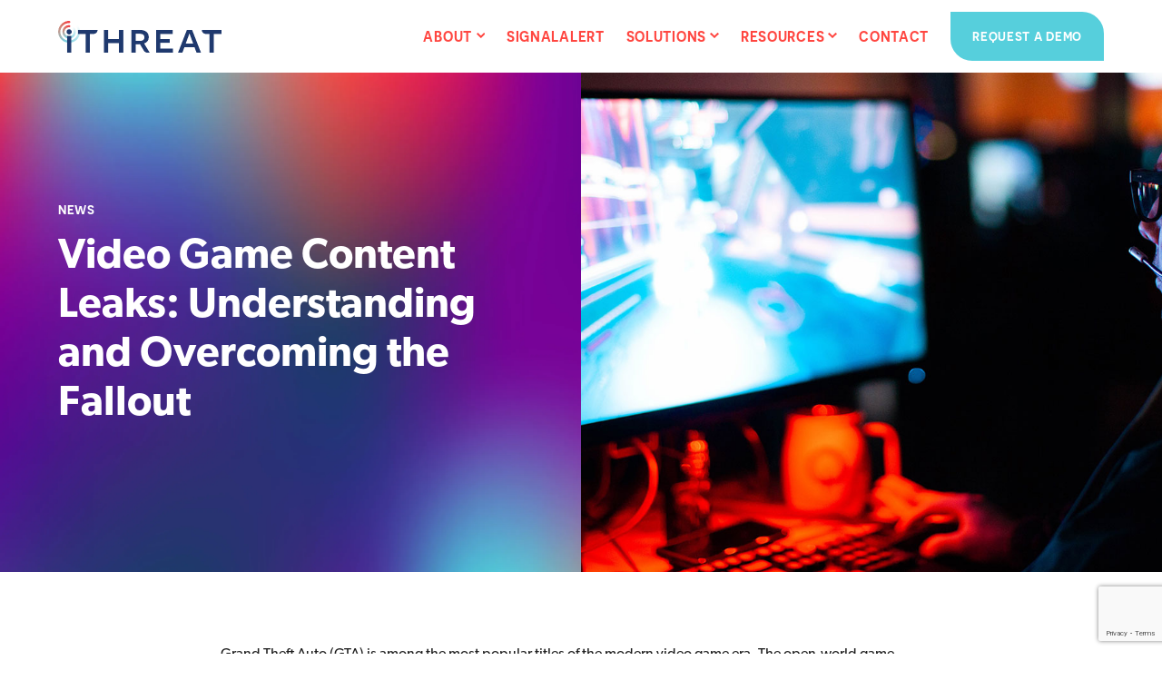

--- FILE ---
content_type: text/html; charset=UTF-8
request_url: https://ithreat.com/video-game-content-leaks-understanding-and-overcoming-the-fallout/
body_size: 13227
content:
<!doctype html>

<!--[if lt IE 7]><html lang="en-US" class="no-js lt-ie9 lt-ie8 lt-ie7"><![endif]-->
<!--[if (IE 7)&!(IEMobile)]><html lang="en-US" class="no-js lt-ie9 lt-ie8"><![endif]-->
<!--[if (IE 8)&!(IEMobile)]><html lang="en-US" class="no-js lt-ie9"><![endif]-->
<!--[if gt IE 8]><!--> <html lang="en-US" class="no-js"><!--<![endif]-->

	<head>
		<meta charset="utf-8">

				<meta http-equiv="X-UA-Compatible" content="IE=edge">

				<meta name="HandheldFriendly" content="True">
		<meta name="MobileOptimized" content="320">
		<meta name="viewport" content="width=device-width, initial-scale=1"/>

		<link rel="pingback" href="https://ithreat.com/xmlrpc.php">
		<link data-minify="1" rel="stylesheet" href="https://ithreat.com/wp-content/cache/min/1/izq2aeu.css?ver=1676383529">

				<meta name='robots' content='index, follow, max-image-preview:large, max-snippet:-1, max-video-preview:-1' />

	<!-- This site is optimized with the Yoast SEO plugin v18.6 - https://yoast.com/wordpress/plugins/seo/ -->
	<title>Video Game Content Leaks: Understanding and Overcoming the Fallout - iThreat</title>
	<meta name="description" content="Grand Theft Auto fans are awaiting the sixth installment. However, much of that enthusiasm has been dampened following a leak of in-development gameplay footage." />
	<link rel="canonical" href="https://ithreat.com/video-game-content-leaks-understanding-and-overcoming-the-fallout/" />
	<meta property="og:locale" content="en_US" />
	<meta property="og:type" content="article" />
	<meta property="og:title" content="Video Game Content Leaks: Understanding and Overcoming the Fallout - iThreat" />
	<meta property="og:description" content="Grand Theft Auto fans are awaiting the sixth installment. However, much of that enthusiasm has been dampened following a leak of in-development gameplay footage." />
	<meta property="og:url" content="https://ithreat.com/video-game-content-leaks-understanding-and-overcoming-the-fallout/" />
	<meta property="og:site_name" content="iThreat" />
	<meta property="article:published_time" content="2022-10-19T20:59:03+00:00" />
	<meta property="article:modified_time" content="2022-10-19T20:59:04+00:00" />
	<meta property="og:image" content="https://ithreat.com/wp-content/uploads/2022/10/video-game-content-leaks.jpg" />
	<meta property="og:image:width" content="1544" />
	<meta property="og:image:height" content="780" />
	<meta property="og:image:type" content="image/jpeg" />
	<meta name="twitter:card" content="summary_large_image" />
	<meta name="twitter:label1" content="Written by" />
	<meta name="twitter:data1" content="Diana Li" />
	<meta name="twitter:label2" content="Est. reading time" />
	<meta name="twitter:data2" content="4 minutes" />
	<script type="application/ld+json" class="yoast-schema-graph">{"@context":"https://schema.org","@graph":[{"@type":"WebSite","@id":"https://ithreat.com/#website","url":"https://ithreat.com/","name":"iThreat","description":"","potentialAction":[{"@type":"SearchAction","target":{"@type":"EntryPoint","urlTemplate":"https://ithreat.com/?s={search_term_string}"},"query-input":"required name=search_term_string"}],"inLanguage":"en-US"},{"@type":"ImageObject","@id":"https://ithreat.com/video-game-content-leaks-understanding-and-overcoming-the-fallout/#primaryimage","inLanguage":"en-US","url":"https://ithreat.com/wp-content/uploads/2022/10/video-game-content-leaks.jpg","contentUrl":"https://ithreat.com/wp-content/uploads/2022/10/video-game-content-leaks.jpg","width":1544,"height":780,"caption":"Video game content leaks"},{"@type":"WebPage","@id":"https://ithreat.com/video-game-content-leaks-understanding-and-overcoming-the-fallout/#webpage","url":"https://ithreat.com/video-game-content-leaks-understanding-and-overcoming-the-fallout/","name":"Video Game Content Leaks: Understanding and Overcoming the Fallout - iThreat","isPartOf":{"@id":"https://ithreat.com/#website"},"primaryImageOfPage":{"@id":"https://ithreat.com/video-game-content-leaks-understanding-and-overcoming-the-fallout/#primaryimage"},"datePublished":"2022-10-19T20:59:03+00:00","dateModified":"2022-10-19T20:59:04+00:00","author":{"@id":"https://ithreat.com/#/schema/person/560c0ce6124cec475e59fa53a174a68f"},"description":"Grand Theft Auto fans are awaiting the sixth installment. However, much of that enthusiasm has been dampened following a leak of in-development gameplay footage.","breadcrumb":{"@id":"https://ithreat.com/video-game-content-leaks-understanding-and-overcoming-the-fallout/#breadcrumb"},"inLanguage":"en-US","potentialAction":[{"@type":"ReadAction","target":["https://ithreat.com/video-game-content-leaks-understanding-and-overcoming-the-fallout/"]}]},{"@type":"BreadcrumbList","@id":"https://ithreat.com/video-game-content-leaks-understanding-and-overcoming-the-fallout/#breadcrumb","itemListElement":[{"@type":"ListItem","position":1,"name":"Home","item":"https://ithreat.com/"},{"@type":"ListItem","position":2,"name":"Video Game Content Leaks: Understanding and Overcoming the Fallout"}]},{"@type":"Person","@id":"https://ithreat.com/#/schema/person/560c0ce6124cec475e59fa53a174a68f","name":"Diana Li","image":{"@type":"ImageObject","@id":"https://ithreat.com/#personlogo","inLanguage":"en-US","url":"https://secure.gravatar.com/avatar/6dab227905f9d774df63020993604ef4?s=96&d=mm&r=g","contentUrl":"https://secure.gravatar.com/avatar/6dab227905f9d774df63020993604ef4?s=96&d=mm&r=g","caption":"Diana Li"}}]}</script>
	<!-- / Yoast SEO plugin. -->


<link rel='dns-prefetch' href='//www.google.com' />

<link rel="alternate" type="application/rss+xml" title="iThreat &raquo; Feed" href="https://ithreat.com/feed/" />
<link rel="alternate" type="application/rss+xml" title="iThreat &raquo; Comments Feed" href="https://ithreat.com/comments/feed/" />
<link rel="alternate" type="application/rss+xml" title="iThreat &raquo; Video Game Content Leaks: Understanding and Overcoming the Fallout Comments Feed" href="https://ithreat.com/video-game-content-leaks-understanding-and-overcoming-the-fallout/feed/" />
<style type="text/css">
img.wp-smiley,
img.emoji {
	display: inline !important;
	border: none !important;
	box-shadow: none !important;
	height: 1em !important;
	width: 1em !important;
	margin: 0 0.07em !important;
	vertical-align: -0.1em !important;
	background: none !important;
	padding: 0 !important;
}
</style>
	<link rel='stylesheet' id='wp-block-library-css'  href='https://ithreat.com/wp-includes/css/dist/block-library/style.min.css' type='text/css' media='all' />
<style id='global-styles-inline-css' type='text/css'>
body{--wp--preset--color--black: #000000;--wp--preset--color--cyan-bluish-gray: #abb8c3;--wp--preset--color--white: #ffffff;--wp--preset--color--pale-pink: #f78da7;--wp--preset--color--vivid-red: #cf2e2e;--wp--preset--color--luminous-vivid-orange: #ff6900;--wp--preset--color--luminous-vivid-amber: #fcb900;--wp--preset--color--light-green-cyan: #7bdcb5;--wp--preset--color--vivid-green-cyan: #00d084;--wp--preset--color--pale-cyan-blue: #8ed1fc;--wp--preset--color--vivid-cyan-blue: #0693e3;--wp--preset--color--vivid-purple: #9b51e0;--wp--preset--gradient--vivid-cyan-blue-to-vivid-purple: linear-gradient(135deg,rgba(6,147,227,1) 0%,rgb(155,81,224) 100%);--wp--preset--gradient--light-green-cyan-to-vivid-green-cyan: linear-gradient(135deg,rgb(122,220,180) 0%,rgb(0,208,130) 100%);--wp--preset--gradient--luminous-vivid-amber-to-luminous-vivid-orange: linear-gradient(135deg,rgba(252,185,0,1) 0%,rgba(255,105,0,1) 100%);--wp--preset--gradient--luminous-vivid-orange-to-vivid-red: linear-gradient(135deg,rgba(255,105,0,1) 0%,rgb(207,46,46) 100%);--wp--preset--gradient--very-light-gray-to-cyan-bluish-gray: linear-gradient(135deg,rgb(238,238,238) 0%,rgb(169,184,195) 100%);--wp--preset--gradient--cool-to-warm-spectrum: linear-gradient(135deg,rgb(74,234,220) 0%,rgb(151,120,209) 20%,rgb(207,42,186) 40%,rgb(238,44,130) 60%,rgb(251,105,98) 80%,rgb(254,248,76) 100%);--wp--preset--gradient--blush-light-purple: linear-gradient(135deg,rgb(255,206,236) 0%,rgb(152,150,240) 100%);--wp--preset--gradient--blush-bordeaux: linear-gradient(135deg,rgb(254,205,165) 0%,rgb(254,45,45) 50%,rgb(107,0,62) 100%);--wp--preset--gradient--luminous-dusk: linear-gradient(135deg,rgb(255,203,112) 0%,rgb(199,81,192) 50%,rgb(65,88,208) 100%);--wp--preset--gradient--pale-ocean: linear-gradient(135deg,rgb(255,245,203) 0%,rgb(182,227,212) 50%,rgb(51,167,181) 100%);--wp--preset--gradient--electric-grass: linear-gradient(135deg,rgb(202,248,128) 0%,rgb(113,206,126) 100%);--wp--preset--gradient--midnight: linear-gradient(135deg,rgb(2,3,129) 0%,rgb(40,116,252) 100%);--wp--preset--duotone--dark-grayscale: url('#wp-duotone-dark-grayscale');--wp--preset--duotone--grayscale: url('#wp-duotone-grayscale');--wp--preset--duotone--purple-yellow: url('#wp-duotone-purple-yellow');--wp--preset--duotone--blue-red: url('#wp-duotone-blue-red');--wp--preset--duotone--midnight: url('#wp-duotone-midnight');--wp--preset--duotone--magenta-yellow: url('#wp-duotone-magenta-yellow');--wp--preset--duotone--purple-green: url('#wp-duotone-purple-green');--wp--preset--duotone--blue-orange: url('#wp-duotone-blue-orange');--wp--preset--font-size--small: 13px;--wp--preset--font-size--medium: 20px;--wp--preset--font-size--large: 36px;--wp--preset--font-size--x-large: 42px;}.has-black-color{color: var(--wp--preset--color--black) !important;}.has-cyan-bluish-gray-color{color: var(--wp--preset--color--cyan-bluish-gray) !important;}.has-white-color{color: var(--wp--preset--color--white) !important;}.has-pale-pink-color{color: var(--wp--preset--color--pale-pink) !important;}.has-vivid-red-color{color: var(--wp--preset--color--vivid-red) !important;}.has-luminous-vivid-orange-color{color: var(--wp--preset--color--luminous-vivid-orange) !important;}.has-luminous-vivid-amber-color{color: var(--wp--preset--color--luminous-vivid-amber) !important;}.has-light-green-cyan-color{color: var(--wp--preset--color--light-green-cyan) !important;}.has-vivid-green-cyan-color{color: var(--wp--preset--color--vivid-green-cyan) !important;}.has-pale-cyan-blue-color{color: var(--wp--preset--color--pale-cyan-blue) !important;}.has-vivid-cyan-blue-color{color: var(--wp--preset--color--vivid-cyan-blue) !important;}.has-vivid-purple-color{color: var(--wp--preset--color--vivid-purple) !important;}.has-black-background-color{background-color: var(--wp--preset--color--black) !important;}.has-cyan-bluish-gray-background-color{background-color: var(--wp--preset--color--cyan-bluish-gray) !important;}.has-white-background-color{background-color: var(--wp--preset--color--white) !important;}.has-pale-pink-background-color{background-color: var(--wp--preset--color--pale-pink) !important;}.has-vivid-red-background-color{background-color: var(--wp--preset--color--vivid-red) !important;}.has-luminous-vivid-orange-background-color{background-color: var(--wp--preset--color--luminous-vivid-orange) !important;}.has-luminous-vivid-amber-background-color{background-color: var(--wp--preset--color--luminous-vivid-amber) !important;}.has-light-green-cyan-background-color{background-color: var(--wp--preset--color--light-green-cyan) !important;}.has-vivid-green-cyan-background-color{background-color: var(--wp--preset--color--vivid-green-cyan) !important;}.has-pale-cyan-blue-background-color{background-color: var(--wp--preset--color--pale-cyan-blue) !important;}.has-vivid-cyan-blue-background-color{background-color: var(--wp--preset--color--vivid-cyan-blue) !important;}.has-vivid-purple-background-color{background-color: var(--wp--preset--color--vivid-purple) !important;}.has-black-border-color{border-color: var(--wp--preset--color--black) !important;}.has-cyan-bluish-gray-border-color{border-color: var(--wp--preset--color--cyan-bluish-gray) !important;}.has-white-border-color{border-color: var(--wp--preset--color--white) !important;}.has-pale-pink-border-color{border-color: var(--wp--preset--color--pale-pink) !important;}.has-vivid-red-border-color{border-color: var(--wp--preset--color--vivid-red) !important;}.has-luminous-vivid-orange-border-color{border-color: var(--wp--preset--color--luminous-vivid-orange) !important;}.has-luminous-vivid-amber-border-color{border-color: var(--wp--preset--color--luminous-vivid-amber) !important;}.has-light-green-cyan-border-color{border-color: var(--wp--preset--color--light-green-cyan) !important;}.has-vivid-green-cyan-border-color{border-color: var(--wp--preset--color--vivid-green-cyan) !important;}.has-pale-cyan-blue-border-color{border-color: var(--wp--preset--color--pale-cyan-blue) !important;}.has-vivid-cyan-blue-border-color{border-color: var(--wp--preset--color--vivid-cyan-blue) !important;}.has-vivid-purple-border-color{border-color: var(--wp--preset--color--vivid-purple) !important;}.has-vivid-cyan-blue-to-vivid-purple-gradient-background{background: var(--wp--preset--gradient--vivid-cyan-blue-to-vivid-purple) !important;}.has-light-green-cyan-to-vivid-green-cyan-gradient-background{background: var(--wp--preset--gradient--light-green-cyan-to-vivid-green-cyan) !important;}.has-luminous-vivid-amber-to-luminous-vivid-orange-gradient-background{background: var(--wp--preset--gradient--luminous-vivid-amber-to-luminous-vivid-orange) !important;}.has-luminous-vivid-orange-to-vivid-red-gradient-background{background: var(--wp--preset--gradient--luminous-vivid-orange-to-vivid-red) !important;}.has-very-light-gray-to-cyan-bluish-gray-gradient-background{background: var(--wp--preset--gradient--very-light-gray-to-cyan-bluish-gray) !important;}.has-cool-to-warm-spectrum-gradient-background{background: var(--wp--preset--gradient--cool-to-warm-spectrum) !important;}.has-blush-light-purple-gradient-background{background: var(--wp--preset--gradient--blush-light-purple) !important;}.has-blush-bordeaux-gradient-background{background: var(--wp--preset--gradient--blush-bordeaux) !important;}.has-luminous-dusk-gradient-background{background: var(--wp--preset--gradient--luminous-dusk) !important;}.has-pale-ocean-gradient-background{background: var(--wp--preset--gradient--pale-ocean) !important;}.has-electric-grass-gradient-background{background: var(--wp--preset--gradient--electric-grass) !important;}.has-midnight-gradient-background{background: var(--wp--preset--gradient--midnight) !important;}.has-small-font-size{font-size: var(--wp--preset--font-size--small) !important;}.has-medium-font-size{font-size: var(--wp--preset--font-size--medium) !important;}.has-large-font-size{font-size: var(--wp--preset--font-size--large) !important;}.has-x-large-font-size{font-size: var(--wp--preset--font-size--x-large) !important;}
</style>
<link data-minify="1" rel='stylesheet' id='contact-form-7-css'  href='https://ithreat.com/wp-content/cache/min/1/wp-content/plugins/contact-form-7/includes/css/styles.css?ver=1676383529' type='text/css' media='all' />
<link rel='stylesheet' id='wpcf7-redirect-script-frontend-css'  href='https://ithreat.com/wp-content/plugins/wpcf7-redirect/build/css/wpcf7-redirect-frontend.min.css' type='text/css' media='all' />
<link data-minify="1" rel='stylesheet' id='bones-stylesheet-css'  href='https://ithreat.com/wp-content/cache/min/1/wp-content/themes/ithreat/library/css/style.css?ver=1676383529' type='text/css' media='all' />
<!--[if lt IE 9]>
<link rel='stylesheet' id='bones-ie-only-css'  href='https://ithreat.com/wp-content/themes/ithreat/library/css/ie.css' type='text/css' media='all' />
<![endif]-->
<script type='text/javascript' src='https://ithreat.com/wp-includes/js/jquery/jquery.min.js' id='jquery-core-js'></script>
<script type='text/javascript' src='https://ithreat.com/wp-includes/js/jquery/jquery-migrate.min.js' id='jquery-migrate-js'></script>
<script data-minify="1" type='text/javascript' src='https://ithreat.com/wp-content/cache/min/1/wp-content/themes/ithreat/library/js/postpop.js?ver=1676389580' id='post-pop-js'></script>
<script type='text/javascript' src='https://ithreat.com/wp-content/themes/ithreat/library/js/libs/modernizr.custom.min.js' id='bones-modernizr-js'></script>
<script data-minify="1" type='text/javascript' src='https://ithreat.com/wp-content/cache/min/1/wp-content/themes/ithreat/library/js/viewporter.js?ver=1676383529' id='viewporter-js'></script>
<link rel="https://api.w.org/" href="https://ithreat.com/wp-json/" /><link rel="alternate" type="application/json" href="https://ithreat.com/wp-json/wp/v2/posts/1176" /><link rel='shortlink' href='https://ithreat.com/?p=1176' />
<link rel="alternate" type="application/json+oembed" href="https://ithreat.com/wp-json/oembed/1.0/embed?url=https%3A%2F%2Fithreat.com%2Fvideo-game-content-leaks-understanding-and-overcoming-the-fallout%2F" />
<link rel="alternate" type="text/xml+oembed" href="https://ithreat.com/wp-json/oembed/1.0/embed?url=https%3A%2F%2Fithreat.com%2Fvideo-game-content-leaks-understanding-and-overcoming-the-fallout%2F&#038;format=xml" />

		<!-- GA Google Analytics @ https://m0n.co/ga -->
		<script>
			(function(i,s,o,g,r,a,m){i['GoogleAnalyticsObject']=r;i[r]=i[r]||function(){
			(i[r].q=i[r].q||[]).push(arguments)},i[r].l=1*new Date();a=s.createElement(o),
			m=s.getElementsByTagName(o)[0];a.async=1;a.src=g;m.parentNode.insertBefore(a,m)
			})(window,document,'script','https://www.google-analytics.com/analytics.js','ga');
			ga('create', 'UA-126654380-2', 'auto');
			ga('send', 'pageview');
		</script>

	<script>function initApollo(){var n=Math.random().toString(36).substring(7),o=document.createElement("script");
o.src="https://assets.apollo.io/micro/website-tracker/tracker.iife.js?nocache="+n,o.async=!0,o.defer=!0,
o.onload=function(){window.trackingFunctions.onLoad({appId:"66315924407f0b01c7faeef3"})},
document.head.appendChild(o)}initApollo();</script>
<link rel="icon" href="https://ithreat.com/wp-content/uploads/2022/04/cropped-iThreat-favicon-32x32.png" sizes="32x32" />
<link rel="icon" href="https://ithreat.com/wp-content/uploads/2022/04/cropped-iThreat-favicon-192x192.png" sizes="192x192" />
<link rel="apple-touch-icon" href="https://ithreat.com/wp-content/uploads/2022/04/cropped-iThreat-favicon-180x180.png" />
<meta name="msapplication-TileImage" content="https://ithreat.com/wp-content/uploads/2022/04/cropped-iThreat-favicon-270x270.png" />
		<style type="text/css" id="wp-custom-css">
			.wpcf7-form-control.wpcf7-file.wpcf7-validates-as-required {
	visibility: hidden;
}

.ResumeandCoverLetter::before {
  content: 'Upload';
  display: block;
	max-width: 4rem;
    border-radius: 0 24px 0 24px;
    -moz-border-radius: 0 24px 0 24px;
    -webkit-border-top-left-radius: 0;
    -webkit-border-top-right-radius: 24px;
    -webkit-border-bottom-left-radius: 24px;
    -webkit-border-bottom-right-radius: 0;
    padding: 15px 30px;
    line-height: 1;
    font-size: 14px;
    line-height: 20px;
    letter-spacing: 0.7px;
    font-family: "novecento-sans",sans-serif;
    text-align: center;
    font-weight: 600;
    text-decoration: none;
    text-transform: uppercase;
    border: 3px solid #56CFDC;
    -webkit-transition: background-color 0.3s ease-out;
    transition: background-color 0.3s ease-out;
    background-color: transparent;
    color: #fff;
    margin-top: 8px;
}
.ResumeandCoverLetter:active {
  outline: 0;
}		</style>
				
				<!-- Global site tag (gtag.js) - Google Analytics -->
		<script async src="https://www.googletagmanager.com/gtag/js?id=G-JY56KN283V"></script>
		<script>
			window.dataLayer = window.dataLayer || [];
			function gtag(){dataLayer.push(arguments);}
			gtag('js', new Date());

			gtag('config', 'G-JY56KN283V');
		</script>
		
	</head>

	<body class="post-template-default single single-post postid-1176 single-format-standard" itemscope itemtype="http://schema.org/WebPage">
		<svg xmlns="http://www.w3.org/2000/svg" viewBox="0 0 0 0" width="0" height="0" focusable="false" role="none" style="visibility: hidden; position: absolute; left: -9999px; overflow: hidden;" ><defs><filter id="wp-duotone-dark-grayscale"><feColorMatrix color-interpolation-filters="sRGB" type="matrix" values=" .299 .587 .114 0 0 .299 .587 .114 0 0 .299 .587 .114 0 0 .299 .587 .114 0 0 " /><feComponentTransfer color-interpolation-filters="sRGB" ><feFuncR type="table" tableValues="0 0.49803921568627" /><feFuncG type="table" tableValues="0 0.49803921568627" /><feFuncB type="table" tableValues="0 0.49803921568627" /><feFuncA type="table" tableValues="1 1" /></feComponentTransfer><feComposite in2="SourceGraphic" operator="in" /></filter></defs></svg><svg xmlns="http://www.w3.org/2000/svg" viewBox="0 0 0 0" width="0" height="0" focusable="false" role="none" style="visibility: hidden; position: absolute; left: -9999px; overflow: hidden;" ><defs><filter id="wp-duotone-grayscale"><feColorMatrix color-interpolation-filters="sRGB" type="matrix" values=" .299 .587 .114 0 0 .299 .587 .114 0 0 .299 .587 .114 0 0 .299 .587 .114 0 0 " /><feComponentTransfer color-interpolation-filters="sRGB" ><feFuncR type="table" tableValues="0 1" /><feFuncG type="table" tableValues="0 1" /><feFuncB type="table" tableValues="0 1" /><feFuncA type="table" tableValues="1 1" /></feComponentTransfer><feComposite in2="SourceGraphic" operator="in" /></filter></defs></svg><svg xmlns="http://www.w3.org/2000/svg" viewBox="0 0 0 0" width="0" height="0" focusable="false" role="none" style="visibility: hidden; position: absolute; left: -9999px; overflow: hidden;" ><defs><filter id="wp-duotone-purple-yellow"><feColorMatrix color-interpolation-filters="sRGB" type="matrix" values=" .299 .587 .114 0 0 .299 .587 .114 0 0 .299 .587 .114 0 0 .299 .587 .114 0 0 " /><feComponentTransfer color-interpolation-filters="sRGB" ><feFuncR type="table" tableValues="0.54901960784314 0.98823529411765" /><feFuncG type="table" tableValues="0 1" /><feFuncB type="table" tableValues="0.71764705882353 0.25490196078431" /><feFuncA type="table" tableValues="1 1" /></feComponentTransfer><feComposite in2="SourceGraphic" operator="in" /></filter></defs></svg><svg xmlns="http://www.w3.org/2000/svg" viewBox="0 0 0 0" width="0" height="0" focusable="false" role="none" style="visibility: hidden; position: absolute; left: -9999px; overflow: hidden;" ><defs><filter id="wp-duotone-blue-red"><feColorMatrix color-interpolation-filters="sRGB" type="matrix" values=" .299 .587 .114 0 0 .299 .587 .114 0 0 .299 .587 .114 0 0 .299 .587 .114 0 0 " /><feComponentTransfer color-interpolation-filters="sRGB" ><feFuncR type="table" tableValues="0 1" /><feFuncG type="table" tableValues="0 0.27843137254902" /><feFuncB type="table" tableValues="0.5921568627451 0.27843137254902" /><feFuncA type="table" tableValues="1 1" /></feComponentTransfer><feComposite in2="SourceGraphic" operator="in" /></filter></defs></svg><svg xmlns="http://www.w3.org/2000/svg" viewBox="0 0 0 0" width="0" height="0" focusable="false" role="none" style="visibility: hidden; position: absolute; left: -9999px; overflow: hidden;" ><defs><filter id="wp-duotone-midnight"><feColorMatrix color-interpolation-filters="sRGB" type="matrix" values=" .299 .587 .114 0 0 .299 .587 .114 0 0 .299 .587 .114 0 0 .299 .587 .114 0 0 " /><feComponentTransfer color-interpolation-filters="sRGB" ><feFuncR type="table" tableValues="0 0" /><feFuncG type="table" tableValues="0 0.64705882352941" /><feFuncB type="table" tableValues="0 1" /><feFuncA type="table" tableValues="1 1" /></feComponentTransfer><feComposite in2="SourceGraphic" operator="in" /></filter></defs></svg><svg xmlns="http://www.w3.org/2000/svg" viewBox="0 0 0 0" width="0" height="0" focusable="false" role="none" style="visibility: hidden; position: absolute; left: -9999px; overflow: hidden;" ><defs><filter id="wp-duotone-magenta-yellow"><feColorMatrix color-interpolation-filters="sRGB" type="matrix" values=" .299 .587 .114 0 0 .299 .587 .114 0 0 .299 .587 .114 0 0 .299 .587 .114 0 0 " /><feComponentTransfer color-interpolation-filters="sRGB" ><feFuncR type="table" tableValues="0.78039215686275 1" /><feFuncG type="table" tableValues="0 0.94901960784314" /><feFuncB type="table" tableValues="0.35294117647059 0.47058823529412" /><feFuncA type="table" tableValues="1 1" /></feComponentTransfer><feComposite in2="SourceGraphic" operator="in" /></filter></defs></svg><svg xmlns="http://www.w3.org/2000/svg" viewBox="0 0 0 0" width="0" height="0" focusable="false" role="none" style="visibility: hidden; position: absolute; left: -9999px; overflow: hidden;" ><defs><filter id="wp-duotone-purple-green"><feColorMatrix color-interpolation-filters="sRGB" type="matrix" values=" .299 .587 .114 0 0 .299 .587 .114 0 0 .299 .587 .114 0 0 .299 .587 .114 0 0 " /><feComponentTransfer color-interpolation-filters="sRGB" ><feFuncR type="table" tableValues="0.65098039215686 0.40392156862745" /><feFuncG type="table" tableValues="0 1" /><feFuncB type="table" tableValues="0.44705882352941 0.4" /><feFuncA type="table" tableValues="1 1" /></feComponentTransfer><feComposite in2="SourceGraphic" operator="in" /></filter></defs></svg><svg xmlns="http://www.w3.org/2000/svg" viewBox="0 0 0 0" width="0" height="0" focusable="false" role="none" style="visibility: hidden; position: absolute; left: -9999px; overflow: hidden;" ><defs><filter id="wp-duotone-blue-orange"><feColorMatrix color-interpolation-filters="sRGB" type="matrix" values=" .299 .587 .114 0 0 .299 .587 .114 0 0 .299 .587 .114 0 0 .299 .587 .114 0 0 " /><feComponentTransfer color-interpolation-filters="sRGB" ><feFuncR type="table" tableValues="0.098039215686275 1" /><feFuncG type="table" tableValues="0 0.66274509803922" /><feFuncB type="table" tableValues="0.84705882352941 0.41960784313725" /><feFuncA type="table" tableValues="1 1" /></feComponentTransfer><feComposite in2="SourceGraphic" operator="in" /></filter></defs></svg>
		<div id="container">

			<header class="header" role="banner" itemscope itemtype="http://schema.org/WPHeader">

				<div id="inner-header" class="wrap">

					<div id="logo">
						<a href="https://ithreat.com"><img src="https://ithreat.com/wp-content/themes/ithreat/library/images/logo.png" alt="iThreat" /></a>
					</div>

					<nav id="header-nav" role="navigation" itemscope itemtype="http://schema.org/SiteNavigationElement">
						<ul id="menu-main-menu" class="nav top-nav cf"><li id="menu-item-57" class="menu-item menu-item-type-post_type menu-item-object-page menu-item-has-children menu-item-57"><a href="https://ithreat.com/about/">About</a>
<ul class="sub-menu">
	<li id="menu-item-945" class="menu-item menu-item-type-post_type menu-item-object-page menu-item-945"><a href="https://ithreat.com/careers/">Careers</a></li>
</ul>
</li>
<li id="menu-item-277" class="menu-item menu-item-type-post_type menu-item-object-page menu-item-277"><a href="https://ithreat.com/signalalert/">SignalAlert</a></li>
<li id="menu-item-369" class="menu-item menu-item-type-post_type menu-item-object-page menu-item-has-children menu-item-369"><a href="https://ithreat.com/solutions/">Solutions</a>
<ul class="sub-menu">
	<li id="menu-item-415" class="menu-item menu-item-type-post_type menu-item-object-page menu-item-415"><a href="https://ithreat.com/solutions/brand-intelligence/">Brand Intelligence</a></li>
	<li id="menu-item-432" class="menu-item menu-item-type-post_type menu-item-object-page menu-item-432"><a href="https://ithreat.com/solutions/product-intelligence/">Product Intelligence</a></li>
	<li id="menu-item-431" class="menu-item menu-item-type-post_type menu-item-object-page menu-item-431"><a href="https://ithreat.com/solutions/people-intelligence/">People Intelligence</a></li>
	<li id="menu-item-430" class="menu-item menu-item-type-post_type menu-item-object-page menu-item-430"><a href="https://ithreat.com/solutions/physical-asset-intelligence/">Physical Asset Intelligence</a></li>
</ul>
</li>
<li id="menu-item-317" class="menu-item menu-item-type-post_type menu-item-object-page menu-item-has-children menu-item-317"><a href="https://ithreat.com/resources/">Resources</a>
<ul class="sub-menu">
	<li id="menu-item-463" class="menu-item menu-item-type-custom menu-item-object-custom menu-item-463"><a href="https://ithreat.com/resources/?cat=news">News</a></li>
	<li id="menu-item-464" class="menu-item menu-item-type-custom menu-item-object-custom menu-item-464"><a href="https://ithreat.com/resources/?cat=events">Events</a></li>
	<li id="menu-item-465" class="menu-item menu-item-type-custom menu-item-object-custom menu-item-465"><a href="https://ithreat.com/resources/?cat=webinars">Webinars</a></li>
	<li id="menu-item-466" class="menu-item menu-item-type-custom menu-item-object-custom menu-item-466"><a href="https://ithreat.com/resources/?cat=resource">Resource</a></li>
</ul>
</li>
<li id="menu-item-127" class="menu-item menu-item-type-post_type menu-item-object-page menu-item-127"><a href="https://ithreat.com/contact/">Contact</a></li>
<li id="menu-item-70" class="demo-link menu-item menu-item-type-post_type menu-item-object-page menu-item-70"><a href="https://ithreat.com/request-a-demo/">Request a Demo</a></li>
</ul>
					</nav>

					<div id="mobileshow">
						<img src="https://ithreat.com/wp-content/themes/ithreat/library/images/icons/hamburger-menu.svg" class="menu-open" />
						<img src="https://ithreat.com/wp-content/themes/ithreat/library/images/icons/hamburger-close.svg" class="menu-close" />
					</div>

				</div>

			</header>

			<div id="content">
			<style>
  .hh-col-one .imgwrap {
    background-image: url(https://ithreat.com/wp-content/uploads/2022/10/video-game-content-leaks-800x404.jpg);
  }
  @media(min-width: 768px) {
    .hh-col-one .imgwrap {
      background-image: url(https://ithreat.com/wp-content/uploads/2022/10/video-game-content-leaks.jpg);
    }
  }
</style>
<div class="home-hero">
      <div class="hh-col hh-col-one">
      <div class="imgwrap"></div>
    </div>
    <div class="hh-col hh-col-two" style="background-image:url(https://ithreat.com/wp-content/themes/ithreat/library/images/gradients/gradient_2.webp); background-position: left top;">
    <div class="wrap">
      <div class="res-meta">News</div>
      <h1>Video Game Content Leaks: Understanding and Overcoming the Fallout</h1>
    </div>
  </div>
</div>


				<div id="inner-content" class="wrap">

					<main id="main" class="main-col cf" role="main" itemscope itemtype="http://schema.org/Blog">

						
							
              <article id="post-1176" class="cf post-1176 post type-post status-publish format-standard has-post-thumbnail hentry category-news tag-content-leaks tag-video-games" role="article" itemscope itemprop="blogPost" itemtype="http://schema.org/BlogPosting">



                <section class="entry-content cf" itemprop="articleBody">
                  
<p>Grand Theft Auto (GTA) is among the most popular titles of the modern video game era. The open-world game &#8211; centered around a series of morally dubious tasks &#8211; has sold hundreds of millions of copies. The most recent entry, GTA 5, launched in 2013 and has sold over 170 million units. Needless to say, fans of the series have been eagerly awaiting a follow-up ever since.</p>



<p>In February 2022, developer <a href="https://twitter.com/RockstarGames/status/1489617718009606150" target="_blank" rel="noreferrer noopener"><strong>Rockstar Games confirmed it had started work</strong></a> on the next installment of the GTA franchise. Details were thin, with the company merely outlining its ambitions to “significantly move beyond” what it had offered in previous entries. The internet lit up. Gamers coalesced around Reddit threads, Twitter posts, and Discord servers, speculating about how the game &#8211; colloquially referred to as GTA 6 &#8211; would look on the current-gen consoles, and just how wild it would be. And then in September 2022, a GTAForums user going by the handle “teapotuberhacker” uploaded over 90 videos featuring many hours of unfinished GTA 6 gameplay footage.&nbsp;</p>



<p>Rockstar Games had been hacked.</p>



<h2>The impacts of an unprecedented content leak</h2>



<p>Take-Two Interactive &#8211; the parent company of Rockstar Games &#8211; moved quickly to have the videos pulled from GTAForums. The firm leveraged copyright claims, saying it had generated the footage during internal testing processes and was therefore proprietary in nature. GTAForums duly complied with Take-Two Interactive’s requests, but for the developers, it was already too late.&nbsp;</p>



<p>Many social media users took the files teapotuberhacker had stolen, reposting them across a smorgasbord of platforms. Videos showing roughly rendered locations and quirky character interactions soon became fodder for countless amped-up gamers. Some were spooked by the seeming lack of quality in the game, while others lambasted them for thinking GTA 6 was even close to finished. Many speculated about the direction the game was going in, while some simply lamented the best days of the series were surely behind it.</p>



<p>But for Rockstar and Take-Two Interactive, things were about to get even worse.</p>



<h2>The biggest video game hack of all time</h2>



<p>It wasn’t enough for the online gaming community to trawl through behind-the-scenes testing footage. Many wanted to know what else the hacker had in their possession.</p>



<p>A GTA enthusiast posted a message chain to Twitter, claiming they had contacted teapotuberhacker via WhatsApp. TheTwitter user pretended to be a developer working on GTA 6, and prodded teapotuberhacker to reveal what they had taken from Rockstar’s servers. According to the conversation thread, the hacker claimed to have source code for several Rockstar Games titles, including GTA 5 and GTA 6.</p>



<p>A separate conversation between GTA fans revealed teapotuberhacker was interested in selling the GTA 5 source code for at least five-figures. The participants in the group chat noted teapotuberhacker wanted to hold on to the GTA 6 code, suggesting Rockstar Games and Take-Two Interactive were likely being extorted.&nbsp;</p>



<p>Soon the GTA community and the broader video game industry came to realize that they were witnessing the fallout of possibly the <a href="https://www.creativebloq.com/news/gta6-hack" target="_blank" rel="noreferrer noopener"><strong>biggest video game hack of all time</strong></a>.</p>



<h2>The danger is not over yet</h2>



<p>At the time of writing, it’s hard to quantify what financial damage &#8211; if any &#8211; has been done to Take-Two Interactive and Rockstar Games. As a publicly traded company, Take-Two Interactive has published a note for investors, informing them it has “taken steps to isolate and contain [the] incident.” But as already noted, perhaps the longer-lasting problem is the perception that has been created in the minds of fans that have waited almost a decade for another GTA title.</p>



<h2>iThreat’s SignalAlert&nbsp;detects video game content leaks</h2>



<p><a href="https://ithreat.com/signalalert/" target="_blank" rel="noreferrer noopener"><strong>iThreat’s SignalAlert</strong></a> helps entertainment brands keep their most <a href="https://ithreat.com/entertainment-brand-protection-counterfeiting-piracy/" target="_blank" rel="noreferrer noopener"><strong>sensitive content under wraps</strong></a>. SignalAlert continuously scours the web in real-time, probing forums, message boards, social media platforms &#8211; seeking out the stuff that shouldn’t be out in the world yet. And should you suffer a large-scale breach, SignalAlert is also there to help you handle the fallout.</p>



<p>With 25 years in the business, we know what it takes to not only hunt down your stolen content but also how to help you get back control. From providing advice on pulling content from social platforms to monitoring for further leaks, iThreat’s SignalAlert is the ultimate power-up for your company.</p>



<p>See what SignalAlert can do for you and say “game over” to the bad guys.</p>


<div class="sf-block"><div class="inner"><h3>Get the latest news from iThreat to your inbox</h3><div class="intro">Enter your email below to stay up-to-date on the latest threat intelligence news and resources.</div><div role="form" class="wpcf7" id="wpcf7-f1011-p1176-o1" lang="en-US" dir="ltr">
<div class="screen-reader-response"><p role="status" aria-live="polite" aria-atomic="true"></p> <ul></ul></div>
<form action="/video-game-content-leaks-understanding-and-overcoming-the-fallout/#wpcf7-f1011-p1176-o1" method="post" class="wpcf7-form init" novalidate="novalidate" data-status="init">
<div style="display: none;">
<input type="hidden" name="_wpcf7" value="1011" />
<input type="hidden" name="_wpcf7_version" value="5.5.6" />
<input type="hidden" name="_wpcf7_locale" value="en_US" />
<input type="hidden" name="_wpcf7_unit_tag" value="wpcf7-f1011-p1176-o1" />
<input type="hidden" name="_wpcf7_container_post" value="1176" />
<input type="hidden" name="_wpcf7_posted_data_hash" value="" />
<input type="hidden" name="_wpcf7_recaptcha_response" value="" />
</div>
<div class="sf-label">Email Address<input type="hidden" name="mc4wp-subscribe" value="1" /></div>
<div class="formel inline"><span class="wpcf7-form-control-wrap signup-email"><input type="email" name="signup-email" value="" size="40" class="wpcf7-form-control wpcf7-text wpcf7-email wpcf7-validates-as-required wpcf7-validates-as-email" aria-required="true" aria-invalid="false" placeholder="Required Field" /></span><button type="submit" class="wpcf7-submit">Subscribe</button></div>
<div class="wpcf7-response-output" aria-hidden="true"></div></form></div></div></div>

<div class="product-features breakout">
  <div class="wrap scroll-area">
    <div class="slide-copy">
      <div class="slide-item" data-rel="img1"><div class="img-wrap"><img loading="lazy" src="https://ithreat.com/wp-content/uploads/2022/04/featured-2-800x431.jpg" width="800" height="431" alt="About iThreat" /></div><h2>About iThreat</h2><div class="feature-description"><p>Founded in 1997, iThreat has assisted hundreds of clients with thousands of internet monitoring and investigations, including multiple successful multinational law enforcement operations.</p>
</div><a href="https://ithreat.com/about/" alt="" class="fs-link">Learn More</a></div>    </div>
    <div class="slide-images">
      <div class="slide-image-item img1 active"><div class="img-wrap"><img loading="lazy" src="https://ithreat.com/wp-content/uploads/2022/04/featured-2-800x431.jpg" width="800" height="431" alt="About iThreat" /></div></div>    </div>
  </div>
</div>                </section> 
              </article> 
						
						
					</main>

				</div>

			</div>
<div id="float-form"><div class="ff-inner"><div class="sf-block"><div class="inner"><h3>Get the latest news from iThreat to your inbox</h3><div class="intro">Enter your email below to stay up-to-date on the latest threat intelligence news and resources.</div><div role="form" class="wpcf7" id="wpcf7-f1011-o2" lang="en-US" dir="ltr">
<div class="screen-reader-response"><p role="status" aria-live="polite" aria-atomic="true"></p> <ul></ul></div>
<form action="/video-game-content-leaks-understanding-and-overcoming-the-fallout/#wpcf7-f1011-o2" method="post" class="wpcf7-form init" novalidate="novalidate" data-status="init">
<div style="display: none;">
<input type="hidden" name="_wpcf7" value="1011" />
<input type="hidden" name="_wpcf7_version" value="5.5.6" />
<input type="hidden" name="_wpcf7_locale" value="en_US" />
<input type="hidden" name="_wpcf7_unit_tag" value="wpcf7-f1011-o2" />
<input type="hidden" name="_wpcf7_container_post" value="0" />
<input type="hidden" name="_wpcf7_posted_data_hash" value="" />
<input type="hidden" name="_wpcf7_recaptcha_response" value="" />
</div>
<div class="sf-label">Email Address<input type="hidden" name="mc4wp-subscribe" value="1" /></div>
<div class="formel inline"><span class="wpcf7-form-control-wrap signup-email"><input type="email" name="signup-email" value="" size="40" class="wpcf7-form-control wpcf7-text wpcf7-email wpcf7-validates-as-required wpcf7-validates-as-email" aria-required="true" aria-invalid="false" placeholder="Required Field" /></span><button type="submit" class="wpcf7-submit">Subscribe</button></div>
<div class="wpcf7-response-output" aria-hidden="true"></div></form></div></div></div><div class="ff-closer">x</div></div></div>
			<footer id="main-footer" class="footer" role="contentinfo" itemscope itemtype="http://schema.org/WPFooter">

				<div id="inner-footer" class="wrap cf">
					<div class="footer-cols">
						<div class="footer-col footer-col-one">
							<img src="https://ithreat.com/wp-content/themes/ithreat/library/images/logo_ko.png" alt="iThreat" width="146" />
							<a href="https://ithreat.com/request-a-demo/" class="demo">Request A Demo</a>
						</div>
						<div class="footer-col footer-col-five">
							<h3>Contact iThreat</h3>
							<div class="fc-five-flex">
								<div class="footer-contact">
									<div class="phone"><img src="https://ithreat.com/wp-content/themes/ithreat/library/images/icons/phone.svg" /><a href="tel:301.721.3010">301.721.3010</a></div><div class="email"><img src="https://ithreat.com/wp-content/themes/ithreat/library/images/icons/email.svg" /><a href="mailto:info@iThreat.com">info@iThreat.com</a></div>									<h4>Headquarters</h4>
									6 Montgomery Village Ave, Ste. 610<br />
Gaithersburg, MD 20879								</div>
								<div class="footer-technical">
									<h4>Service and Technical Center</h4>
									6 Montgomery Village Ave, Ste. 610<br />
Gaithersburg, MD 20879								</div>
							</div>
						</div>
						<!-- <div class="footer-col footer-col-six">
						</div> -->
						<div class="footer-col footer-col-two">
							<div class="footer-links cf"><ul id="menu-footer-one" class="footer-nav"><li id="menu-item-7" class="menu-item menu-item-type-post_type menu-item-object-page menu-item-has-children menu-item-7"><a href="https://ithreat.com/about/">About</a>
<ul class="sub-menu">
	<li id="menu-item-946" class="menu-item menu-item-type-post_type menu-item-object-page menu-item-946"><a href="https://ithreat.com/careers/">Careers</a></li>
	<li id="menu-item-259" class="menu-item menu-item-type-custom menu-item-object-custom menu-item-259"><a href="/about/#st_history">History</a></li>
	<li id="menu-item-260" class="menu-item menu-item-type-custom menu-item-object-custom menu-item-260"><a href="/about/#st_leadership">Leadership</a></li>
	<li id="menu-item-258" class="menu-item menu-item-type-custom menu-item-object-custom menu-item-258"><a href="/about/#st_faq">FAQ</a></li>
</ul>
</li>
<li id="menu-item-128" class="menu-item menu-item-type-post_type menu-item-object-page menu-item-128"><a href="https://ithreat.com/contact/">Contact Us</a></li>
</ul></div>						</div>
						<div class="footer-col footer-col-three">
							<div class="footer-links cf"><ul id="menu-footer-two" class="footer-nav"><li id="menu-item-947" class="menu-item menu-item-type-post_type menu-item-object-page menu-item-947"><a href="https://ithreat.com/signalalert/">SignalAlert™</a></li>
<li id="menu-item-370" class="menu-item menu-item-type-post_type menu-item-object-page menu-item-has-children menu-item-370"><a href="https://ithreat.com/solutions/">Solutions</a>
<ul class="sub-menu">
	<li id="menu-item-436" class="menu-item menu-item-type-post_type menu-item-object-page menu-item-436"><a href="https://ithreat.com/solutions/brand-intelligence/">Brand Intelligence</a></li>
	<li id="menu-item-434" class="menu-item menu-item-type-post_type menu-item-object-page menu-item-434"><a href="https://ithreat.com/solutions/people-intelligence/">People Intelligence</a></li>
	<li id="menu-item-435" class="menu-item menu-item-type-post_type menu-item-object-page menu-item-435"><a href="https://ithreat.com/solutions/product-intelligence/">Product Intelligence</a></li>
	<li id="menu-item-433" class="menu-item menu-item-type-post_type menu-item-object-page menu-item-433"><a href="https://ithreat.com/solutions/physical-asset-intelligence/">Physical Asset Intelligence</a></li>
</ul>
</li>
</ul></div>						</div>
						<div class="footer-col footer-col-four">
							<div class="footer-links cf"><ul id="menu-footer-three" class="footer-nav"><li id="menu-item-316" class="menu-item menu-item-type-post_type menu-item-object-page menu-item-has-children menu-item-316"><a href="https://ithreat.com/resources/">Resources</a>
<ul class="sub-menu">
	<li id="menu-item-385" class="menu-item menu-item-type-custom menu-item-object-custom menu-item-385"><a href="/resources/?cat=events">Events</a></li>
	<li id="menu-item-386" class="menu-item menu-item-type-custom menu-item-object-custom menu-item-386"><a href="/resources/?cat=news">News</a></li>
	<li id="menu-item-387" class="menu-item menu-item-type-custom menu-item-object-custom menu-item-387"><a href="/resources/?cat=resource">Resource</a></li>
	<li id="menu-item-388" class="menu-item menu-item-type-custom menu-item-object-custom menu-item-388"><a href="/resources/?cat=webinars">Webinars</a></li>
</ul>
</li>
</ul></div>							<h3 class="twoline">Follow Us</h3>
							<div class="footer-socials">
								<a href="https://www.linkedin.com/company/ithreat/" class="linkedin" target="_blank"><img src="https://ithreat.com/wp-content/themes/ithreat/library/images/icons/linkedin.svg" alt="linkedin" /></a><a href="https://twitter.com/iThreatInfo" class="twitter" target="_blank"><img src="https://ithreat.com/wp-content/themes/ithreat/library/images/icons/twitter.svg" alt="twitter" /></a><a href="https://www.facebook.com/IThreat-Cyber-Group-225386704167990/" class="facebook" target="_blank"><img src="https://ithreat.com/wp-content/themes/ithreat/library/images/icons/facebook.svg" alt="facebook" /></a><a href="https://www.youtube.com/channel/UCG_K8spfr4SDIMHLahApcQA" class="youtube" target="_blank"><img src="https://ithreat.com/wp-content/themes/ithreat/library/images/icons/youtube.svg" alt="youtube" /></a><a href="https://www.instagram.com/_ithreat_/" class="instagram" target="_blank"><img src="https://ithreat.com/wp-content/themes/ithreat/library/images/icons/instagram.svg" alt="instagram" /></a>							</div>
						</div>
					</div>
					<div class="footer-form">
						<div class="ff-col ff-col-one">
							<h3>Sign Up For Our Newsletter:</h3>
						</div>
						<div class="ff-col ff-col-two">
							<div role="form" class="wpcf7" id="wpcf7-f1011-o3" lang="en-US" dir="ltr">
<div class="screen-reader-response"><p role="status" aria-live="polite" aria-atomic="true"></p> <ul></ul></div>
<form action="/video-game-content-leaks-understanding-and-overcoming-the-fallout/#wpcf7-f1011-o3" method="post" class="wpcf7-form init" novalidate="novalidate" data-status="init">
<div style="display: none;">
<input type="hidden" name="_wpcf7" value="1011" />
<input type="hidden" name="_wpcf7_version" value="5.5.6" />
<input type="hidden" name="_wpcf7_locale" value="en_US" />
<input type="hidden" name="_wpcf7_unit_tag" value="wpcf7-f1011-o3" />
<input type="hidden" name="_wpcf7_container_post" value="0" />
<input type="hidden" name="_wpcf7_posted_data_hash" value="" />
<input type="hidden" name="_wpcf7_recaptcha_response" value="" />
</div>
<div class="sf-label">Email Address<input type="hidden" name="mc4wp-subscribe" value="1" /></div>
<div class="formel inline"><span class="wpcf7-form-control-wrap signup-email"><input type="email" name="signup-email" value="" size="40" class="wpcf7-form-control wpcf7-text wpcf7-email wpcf7-validates-as-required wpcf7-validates-as-email" aria-required="true" aria-invalid="false" placeholder="Required Field" /></span><button type="submit" class="wpcf7-submit">Subscribe</button></div>
<div class="wpcf7-response-output" aria-hidden="true"></div></form></div>						</div>
					</div>

					<div class="footer-attributions">
						&copy; Copyright 2026 iThreat<span>|</span><a href="https://ithreat.com/privacy-policy/">Privacy Policy</a><span>|</span>Website by <a href="https://trillioncreative.com" target="_blank">Trillion</a>
					</div>


				</div>

			</footer>

		</div>

				<script type='text/javascript' src='https://ithreat.com/wp-includes/js/dist/vendor/regenerator-runtime.min.js' id='regenerator-runtime-js'></script>
<script type='text/javascript' src='https://ithreat.com/wp-includes/js/dist/vendor/wp-polyfill.min.js' id='wp-polyfill-js'></script>
<script type='text/javascript' id='contact-form-7-js-extra'>
/* <![CDATA[ */
var wpcf7 = {"api":{"root":"https:\/\/ithreat.com\/wp-json\/","namespace":"contact-form-7\/v1"},"cached":"1"};
/* ]]> */
</script>
<script data-minify="1" type='text/javascript' src='https://ithreat.com/wp-content/cache/min/1/wp-content/plugins/contact-form-7/includes/js/index.js?ver=1676383529' id='contact-form-7-js'></script>
<script type='text/javascript' id='wpcf7-ga-events-js-before'>
var cf7GASendActions = {"spam":"true","mail_sent":"true"}, cf7FormIDs = {"ID_1196":"Protecting Your CEO from Common Extortions Online Webinar","ID_1011":"Signup Form","ID_873":"Careers Contact Form","ID_346":"Sample Lead Gen Form","ID_254":"Request Demo Form","ID_97":"Main Contact Form"}
</script>
<script type='text/javascript' src='https://ithreat.com/wp-content/plugins/cf7-google-analytics/js/cf7-google-analytics.min.js' id='wpcf7-ga-events-js'></script>
<script type='text/javascript' id='wpcf7-redirect-script-js-extra'>
/* <![CDATA[ */
var wpcf7r = {"ajax_url":"https:\/\/ithreat.com\/wp-admin\/admin-ajax.php"};
/* ]]> */
</script>
<script data-minify="1" type='text/javascript' src='https://ithreat.com/wp-content/cache/min/1/wp-content/plugins/wpcf7-redirect/build/js/wpcf7r-fe.js?ver=1676383529' id='wpcf7-redirect-script-js'></script>
<script type='text/javascript' id='rocket-browser-checker-js-after'>
"use strict";var _createClass=function(){function defineProperties(target,props){for(var i=0;i<props.length;i++){var descriptor=props[i];descriptor.enumerable=descriptor.enumerable||!1,descriptor.configurable=!0,"value"in descriptor&&(descriptor.writable=!0),Object.defineProperty(target,descriptor.key,descriptor)}}return function(Constructor,protoProps,staticProps){return protoProps&&defineProperties(Constructor.prototype,protoProps),staticProps&&defineProperties(Constructor,staticProps),Constructor}}();function _classCallCheck(instance,Constructor){if(!(instance instanceof Constructor))throw new TypeError("Cannot call a class as a function")}var RocketBrowserCompatibilityChecker=function(){function RocketBrowserCompatibilityChecker(options){_classCallCheck(this,RocketBrowserCompatibilityChecker),this.passiveSupported=!1,this._checkPassiveOption(this),this.options=!!this.passiveSupported&&options}return _createClass(RocketBrowserCompatibilityChecker,[{key:"_checkPassiveOption",value:function(self){try{var options={get passive(){return!(self.passiveSupported=!0)}};window.addEventListener("test",null,options),window.removeEventListener("test",null,options)}catch(err){self.passiveSupported=!1}}},{key:"initRequestIdleCallback",value:function(){!1 in window&&(window.requestIdleCallback=function(cb){var start=Date.now();return setTimeout(function(){cb({didTimeout:!1,timeRemaining:function(){return Math.max(0,50-(Date.now()-start))}})},1)}),!1 in window&&(window.cancelIdleCallback=function(id){return clearTimeout(id)})}},{key:"isDataSaverModeOn",value:function(){return"connection"in navigator&&!0===navigator.connection.saveData}},{key:"supportsLinkPrefetch",value:function(){var elem=document.createElement("link");return elem.relList&&elem.relList.supports&&elem.relList.supports("prefetch")&&window.IntersectionObserver&&"isIntersecting"in IntersectionObserverEntry.prototype}},{key:"isSlowConnection",value:function(){return"connection"in navigator&&"effectiveType"in navigator.connection&&("2g"===navigator.connection.effectiveType||"slow-2g"===navigator.connection.effectiveType)}}]),RocketBrowserCompatibilityChecker}();
</script>
<script type='text/javascript' id='rocket-preload-links-js-extra'>
/* <![CDATA[ */
var RocketPreloadLinksConfig = {"excludeUris":"\/(?:.+\/)?feed(?:\/(?:.+\/?)?)?$|\/(?:.+\/)?embed\/|\/(index\\.php\/)?wp\\-json(\/.*|$)|\/wp-admin\/|\/logout\/|\/wp-login.php|\/refer\/|\/go\/|\/recommend\/|\/recommends\/","usesTrailingSlash":"1","imageExt":"jpg|jpeg|gif|png|tiff|bmp|webp|avif|pdf|doc|docx|xls|xlsx|php","fileExt":"jpg|jpeg|gif|png|tiff|bmp|webp|avif|pdf|doc|docx|xls|xlsx|php|html|htm","siteUrl":"https:\/\/ithreat.com","onHoverDelay":"100","rateThrottle":"3"};
/* ]]> */
</script>
<script type='text/javascript' id='rocket-preload-links-js-after'>
(function() {
"use strict";var r="function"==typeof Symbol&&"symbol"==typeof Symbol.iterator?function(e){return typeof e}:function(e){return e&&"function"==typeof Symbol&&e.constructor===Symbol&&e!==Symbol.prototype?"symbol":typeof e},e=function(){function i(e,t){for(var n=0;n<t.length;n++){var i=t[n];i.enumerable=i.enumerable||!1,i.configurable=!0,"value"in i&&(i.writable=!0),Object.defineProperty(e,i.key,i)}}return function(e,t,n){return t&&i(e.prototype,t),n&&i(e,n),e}}();function i(e,t){if(!(e instanceof t))throw new TypeError("Cannot call a class as a function")}var t=function(){function n(e,t){i(this,n),this.browser=e,this.config=t,this.options=this.browser.options,this.prefetched=new Set,this.eventTime=null,this.threshold=1111,this.numOnHover=0}return e(n,[{key:"init",value:function(){!this.browser.supportsLinkPrefetch()||this.browser.isDataSaverModeOn()||this.browser.isSlowConnection()||(this.regex={excludeUris:RegExp(this.config.excludeUris,"i"),images:RegExp(".("+this.config.imageExt+")$","i"),fileExt:RegExp(".("+this.config.fileExt+")$","i")},this._initListeners(this))}},{key:"_initListeners",value:function(e){-1<this.config.onHoverDelay&&document.addEventListener("mouseover",e.listener.bind(e),e.listenerOptions),document.addEventListener("mousedown",e.listener.bind(e),e.listenerOptions),document.addEventListener("touchstart",e.listener.bind(e),e.listenerOptions)}},{key:"listener",value:function(e){var t=e.target.closest("a"),n=this._prepareUrl(t);if(null!==n)switch(e.type){case"mousedown":case"touchstart":this._addPrefetchLink(n);break;case"mouseover":this._earlyPrefetch(t,n,"mouseout")}}},{key:"_earlyPrefetch",value:function(t,e,n){var i=this,r=setTimeout(function(){if(r=null,0===i.numOnHover)setTimeout(function(){return i.numOnHover=0},1e3);else if(i.numOnHover>i.config.rateThrottle)return;i.numOnHover++,i._addPrefetchLink(e)},this.config.onHoverDelay);t.addEventListener(n,function e(){t.removeEventListener(n,e,{passive:!0}),null!==r&&(clearTimeout(r),r=null)},{passive:!0})}},{key:"_addPrefetchLink",value:function(i){return this.prefetched.add(i.href),new Promise(function(e,t){var n=document.createElement("link");n.rel="prefetch",n.href=i.href,n.onload=e,n.onerror=t,document.head.appendChild(n)}).catch(function(){})}},{key:"_prepareUrl",value:function(e){if(null===e||"object"!==(void 0===e?"undefined":r(e))||!1 in e||-1===["http:","https:"].indexOf(e.protocol))return null;var t=e.href.substring(0,this.config.siteUrl.length),n=this._getPathname(e.href,t),i={original:e.href,protocol:e.protocol,origin:t,pathname:n,href:t+n};return this._isLinkOk(i)?i:null}},{key:"_getPathname",value:function(e,t){var n=t?e.substring(this.config.siteUrl.length):e;return n.startsWith("/")||(n="/"+n),this._shouldAddTrailingSlash(n)?n+"/":n}},{key:"_shouldAddTrailingSlash",value:function(e){return this.config.usesTrailingSlash&&!e.endsWith("/")&&!this.regex.fileExt.test(e)}},{key:"_isLinkOk",value:function(e){return null!==e&&"object"===(void 0===e?"undefined":r(e))&&(!this.prefetched.has(e.href)&&e.origin===this.config.siteUrl&&-1===e.href.indexOf("?")&&-1===e.href.indexOf("#")&&!this.regex.excludeUris.test(e.href)&&!this.regex.images.test(e.href))}}],[{key:"run",value:function(){"undefined"!=typeof RocketPreloadLinksConfig&&new n(new RocketBrowserCompatibilityChecker({capture:!0,passive:!0}),RocketPreloadLinksConfig).init()}}]),n}();t.run();
}());
</script>
<script type='text/javascript' src='https://www.google.com/recaptcha/api.js?render=6Lds9oYgAAAAAIsT8W8c6fFyd6RVs_yycjlWHaE4' id='google-recaptcha-js'></script>
<script type='text/javascript' id='wpcf7-recaptcha-js-extra'>
/* <![CDATA[ */
var wpcf7_recaptcha = {"sitekey":"6Lds9oYgAAAAAIsT8W8c6fFyd6RVs_yycjlWHaE4","actions":{"homepage":"homepage","contactform":"contactform"}};
/* ]]> */
</script>
<script data-minify="1" type='text/javascript' src='https://ithreat.com/wp-content/cache/min/1/wp-content/plugins/contact-form-7/modules/recaptcha/index.js?ver=1676383529' id='wpcf7-recaptcha-js'></script>
<script type='text/javascript' src='https://ithreat.com/wp-includes/js/comment-reply.min.js' id='comment-reply-js'></script>
<script data-minify="1" type='text/javascript' src='https://ithreat.com/wp-content/cache/min/1/wp-content/themes/ithreat/library/js/scripts.js?ver=1676383529' id='bones-js-js'></script>
		<div id="mobile-menu">
			<div class="mm-inner">
				<div class="mobile-menu-nav">
					<ul id="menu-main-menu-1" class="mobile-nav"><li class="menu-item menu-item-type-post_type menu-item-object-page menu-item-has-children menu-item-57"><a href="https://ithreat.com/about/">About</a>
<ul class="sub-menu">
	<li class="menu-item menu-item-type-post_type menu-item-object-page menu-item-945"><a href="https://ithreat.com/careers/">Careers</a></li>
</ul>
</li>
<li class="menu-item menu-item-type-post_type menu-item-object-page menu-item-277"><a href="https://ithreat.com/signalalert/">SignalAlert</a></li>
<li class="menu-item menu-item-type-post_type menu-item-object-page menu-item-has-children menu-item-369"><a href="https://ithreat.com/solutions/">Solutions</a>
<ul class="sub-menu">
	<li class="menu-item menu-item-type-post_type menu-item-object-page menu-item-415"><a href="https://ithreat.com/solutions/brand-intelligence/">Brand Intelligence</a></li>
	<li class="menu-item menu-item-type-post_type menu-item-object-page menu-item-432"><a href="https://ithreat.com/solutions/product-intelligence/">Product Intelligence</a></li>
	<li class="menu-item menu-item-type-post_type menu-item-object-page menu-item-431"><a href="https://ithreat.com/solutions/people-intelligence/">People Intelligence</a></li>
	<li class="menu-item menu-item-type-post_type menu-item-object-page menu-item-430"><a href="https://ithreat.com/solutions/physical-asset-intelligence/">Physical Asset Intelligence</a></li>
</ul>
</li>
<li class="menu-item menu-item-type-post_type menu-item-object-page menu-item-has-children menu-item-317"><a href="https://ithreat.com/resources/">Resources</a>
<ul class="sub-menu">
	<li class="menu-item menu-item-type-custom menu-item-object-custom menu-item-463"><a href="https://ithreat.com/resources/?cat=news">News</a></li>
	<li class="menu-item menu-item-type-custom menu-item-object-custom menu-item-464"><a href="https://ithreat.com/resources/?cat=events">Events</a></li>
	<li class="menu-item menu-item-type-custom menu-item-object-custom menu-item-465"><a href="https://ithreat.com/resources/?cat=webinars">Webinars</a></li>
	<li class="menu-item menu-item-type-custom menu-item-object-custom menu-item-466"><a href="https://ithreat.com/resources/?cat=resource">Resource</a></li>
</ul>
</li>
<li class="menu-item menu-item-type-post_type menu-item-object-page menu-item-127"><a href="https://ithreat.com/contact/">Contact</a></li>
<li class="demo-link menu-item menu-item-type-post_type menu-item-object-page menu-item-70"><a href="https://ithreat.com/request-a-demo/">Request a Demo</a></li>
</ul>				</div>
			</div>
		</div>
			</body>

</html> <!-- end of site. what a ride! -->

<!-- This website is like a Rocket, isn't it? Performance optimized by WP Rocket. Learn more: https://wp-rocket.me - Debug: cached@1768508603 -->

--- FILE ---
content_type: text/html; charset=utf-8
request_url: https://www.google.com/recaptcha/api2/anchor?ar=1&k=6Lds9oYgAAAAAIsT8W8c6fFyd6RVs_yycjlWHaE4&co=aHR0cHM6Ly9pdGhyZWF0LmNvbTo0NDM.&hl=en&v=PoyoqOPhxBO7pBk68S4YbpHZ&size=invisible&anchor-ms=20000&execute-ms=30000&cb=qew11tspze34
body_size: 48237
content:
<!DOCTYPE HTML><html dir="ltr" lang="en"><head><meta http-equiv="Content-Type" content="text/html; charset=UTF-8">
<meta http-equiv="X-UA-Compatible" content="IE=edge">
<title>reCAPTCHA</title>
<style type="text/css">
/* cyrillic-ext */
@font-face {
  font-family: 'Roboto';
  font-style: normal;
  font-weight: 400;
  font-stretch: 100%;
  src: url(//fonts.gstatic.com/s/roboto/v48/KFO7CnqEu92Fr1ME7kSn66aGLdTylUAMa3GUBHMdazTgWw.woff2) format('woff2');
  unicode-range: U+0460-052F, U+1C80-1C8A, U+20B4, U+2DE0-2DFF, U+A640-A69F, U+FE2E-FE2F;
}
/* cyrillic */
@font-face {
  font-family: 'Roboto';
  font-style: normal;
  font-weight: 400;
  font-stretch: 100%;
  src: url(//fonts.gstatic.com/s/roboto/v48/KFO7CnqEu92Fr1ME7kSn66aGLdTylUAMa3iUBHMdazTgWw.woff2) format('woff2');
  unicode-range: U+0301, U+0400-045F, U+0490-0491, U+04B0-04B1, U+2116;
}
/* greek-ext */
@font-face {
  font-family: 'Roboto';
  font-style: normal;
  font-weight: 400;
  font-stretch: 100%;
  src: url(//fonts.gstatic.com/s/roboto/v48/KFO7CnqEu92Fr1ME7kSn66aGLdTylUAMa3CUBHMdazTgWw.woff2) format('woff2');
  unicode-range: U+1F00-1FFF;
}
/* greek */
@font-face {
  font-family: 'Roboto';
  font-style: normal;
  font-weight: 400;
  font-stretch: 100%;
  src: url(//fonts.gstatic.com/s/roboto/v48/KFO7CnqEu92Fr1ME7kSn66aGLdTylUAMa3-UBHMdazTgWw.woff2) format('woff2');
  unicode-range: U+0370-0377, U+037A-037F, U+0384-038A, U+038C, U+038E-03A1, U+03A3-03FF;
}
/* math */
@font-face {
  font-family: 'Roboto';
  font-style: normal;
  font-weight: 400;
  font-stretch: 100%;
  src: url(//fonts.gstatic.com/s/roboto/v48/KFO7CnqEu92Fr1ME7kSn66aGLdTylUAMawCUBHMdazTgWw.woff2) format('woff2');
  unicode-range: U+0302-0303, U+0305, U+0307-0308, U+0310, U+0312, U+0315, U+031A, U+0326-0327, U+032C, U+032F-0330, U+0332-0333, U+0338, U+033A, U+0346, U+034D, U+0391-03A1, U+03A3-03A9, U+03B1-03C9, U+03D1, U+03D5-03D6, U+03F0-03F1, U+03F4-03F5, U+2016-2017, U+2034-2038, U+203C, U+2040, U+2043, U+2047, U+2050, U+2057, U+205F, U+2070-2071, U+2074-208E, U+2090-209C, U+20D0-20DC, U+20E1, U+20E5-20EF, U+2100-2112, U+2114-2115, U+2117-2121, U+2123-214F, U+2190, U+2192, U+2194-21AE, U+21B0-21E5, U+21F1-21F2, U+21F4-2211, U+2213-2214, U+2216-22FF, U+2308-230B, U+2310, U+2319, U+231C-2321, U+2336-237A, U+237C, U+2395, U+239B-23B7, U+23D0, U+23DC-23E1, U+2474-2475, U+25AF, U+25B3, U+25B7, U+25BD, U+25C1, U+25CA, U+25CC, U+25FB, U+266D-266F, U+27C0-27FF, U+2900-2AFF, U+2B0E-2B11, U+2B30-2B4C, U+2BFE, U+3030, U+FF5B, U+FF5D, U+1D400-1D7FF, U+1EE00-1EEFF;
}
/* symbols */
@font-face {
  font-family: 'Roboto';
  font-style: normal;
  font-weight: 400;
  font-stretch: 100%;
  src: url(//fonts.gstatic.com/s/roboto/v48/KFO7CnqEu92Fr1ME7kSn66aGLdTylUAMaxKUBHMdazTgWw.woff2) format('woff2');
  unicode-range: U+0001-000C, U+000E-001F, U+007F-009F, U+20DD-20E0, U+20E2-20E4, U+2150-218F, U+2190, U+2192, U+2194-2199, U+21AF, U+21E6-21F0, U+21F3, U+2218-2219, U+2299, U+22C4-22C6, U+2300-243F, U+2440-244A, U+2460-24FF, U+25A0-27BF, U+2800-28FF, U+2921-2922, U+2981, U+29BF, U+29EB, U+2B00-2BFF, U+4DC0-4DFF, U+FFF9-FFFB, U+10140-1018E, U+10190-1019C, U+101A0, U+101D0-101FD, U+102E0-102FB, U+10E60-10E7E, U+1D2C0-1D2D3, U+1D2E0-1D37F, U+1F000-1F0FF, U+1F100-1F1AD, U+1F1E6-1F1FF, U+1F30D-1F30F, U+1F315, U+1F31C, U+1F31E, U+1F320-1F32C, U+1F336, U+1F378, U+1F37D, U+1F382, U+1F393-1F39F, U+1F3A7-1F3A8, U+1F3AC-1F3AF, U+1F3C2, U+1F3C4-1F3C6, U+1F3CA-1F3CE, U+1F3D4-1F3E0, U+1F3ED, U+1F3F1-1F3F3, U+1F3F5-1F3F7, U+1F408, U+1F415, U+1F41F, U+1F426, U+1F43F, U+1F441-1F442, U+1F444, U+1F446-1F449, U+1F44C-1F44E, U+1F453, U+1F46A, U+1F47D, U+1F4A3, U+1F4B0, U+1F4B3, U+1F4B9, U+1F4BB, U+1F4BF, U+1F4C8-1F4CB, U+1F4D6, U+1F4DA, U+1F4DF, U+1F4E3-1F4E6, U+1F4EA-1F4ED, U+1F4F7, U+1F4F9-1F4FB, U+1F4FD-1F4FE, U+1F503, U+1F507-1F50B, U+1F50D, U+1F512-1F513, U+1F53E-1F54A, U+1F54F-1F5FA, U+1F610, U+1F650-1F67F, U+1F687, U+1F68D, U+1F691, U+1F694, U+1F698, U+1F6AD, U+1F6B2, U+1F6B9-1F6BA, U+1F6BC, U+1F6C6-1F6CF, U+1F6D3-1F6D7, U+1F6E0-1F6EA, U+1F6F0-1F6F3, U+1F6F7-1F6FC, U+1F700-1F7FF, U+1F800-1F80B, U+1F810-1F847, U+1F850-1F859, U+1F860-1F887, U+1F890-1F8AD, U+1F8B0-1F8BB, U+1F8C0-1F8C1, U+1F900-1F90B, U+1F93B, U+1F946, U+1F984, U+1F996, U+1F9E9, U+1FA00-1FA6F, U+1FA70-1FA7C, U+1FA80-1FA89, U+1FA8F-1FAC6, U+1FACE-1FADC, U+1FADF-1FAE9, U+1FAF0-1FAF8, U+1FB00-1FBFF;
}
/* vietnamese */
@font-face {
  font-family: 'Roboto';
  font-style: normal;
  font-weight: 400;
  font-stretch: 100%;
  src: url(//fonts.gstatic.com/s/roboto/v48/KFO7CnqEu92Fr1ME7kSn66aGLdTylUAMa3OUBHMdazTgWw.woff2) format('woff2');
  unicode-range: U+0102-0103, U+0110-0111, U+0128-0129, U+0168-0169, U+01A0-01A1, U+01AF-01B0, U+0300-0301, U+0303-0304, U+0308-0309, U+0323, U+0329, U+1EA0-1EF9, U+20AB;
}
/* latin-ext */
@font-face {
  font-family: 'Roboto';
  font-style: normal;
  font-weight: 400;
  font-stretch: 100%;
  src: url(//fonts.gstatic.com/s/roboto/v48/KFO7CnqEu92Fr1ME7kSn66aGLdTylUAMa3KUBHMdazTgWw.woff2) format('woff2');
  unicode-range: U+0100-02BA, U+02BD-02C5, U+02C7-02CC, U+02CE-02D7, U+02DD-02FF, U+0304, U+0308, U+0329, U+1D00-1DBF, U+1E00-1E9F, U+1EF2-1EFF, U+2020, U+20A0-20AB, U+20AD-20C0, U+2113, U+2C60-2C7F, U+A720-A7FF;
}
/* latin */
@font-face {
  font-family: 'Roboto';
  font-style: normal;
  font-weight: 400;
  font-stretch: 100%;
  src: url(//fonts.gstatic.com/s/roboto/v48/KFO7CnqEu92Fr1ME7kSn66aGLdTylUAMa3yUBHMdazQ.woff2) format('woff2');
  unicode-range: U+0000-00FF, U+0131, U+0152-0153, U+02BB-02BC, U+02C6, U+02DA, U+02DC, U+0304, U+0308, U+0329, U+2000-206F, U+20AC, U+2122, U+2191, U+2193, U+2212, U+2215, U+FEFF, U+FFFD;
}
/* cyrillic-ext */
@font-face {
  font-family: 'Roboto';
  font-style: normal;
  font-weight: 500;
  font-stretch: 100%;
  src: url(//fonts.gstatic.com/s/roboto/v48/KFO7CnqEu92Fr1ME7kSn66aGLdTylUAMa3GUBHMdazTgWw.woff2) format('woff2');
  unicode-range: U+0460-052F, U+1C80-1C8A, U+20B4, U+2DE0-2DFF, U+A640-A69F, U+FE2E-FE2F;
}
/* cyrillic */
@font-face {
  font-family: 'Roboto';
  font-style: normal;
  font-weight: 500;
  font-stretch: 100%;
  src: url(//fonts.gstatic.com/s/roboto/v48/KFO7CnqEu92Fr1ME7kSn66aGLdTylUAMa3iUBHMdazTgWw.woff2) format('woff2');
  unicode-range: U+0301, U+0400-045F, U+0490-0491, U+04B0-04B1, U+2116;
}
/* greek-ext */
@font-face {
  font-family: 'Roboto';
  font-style: normal;
  font-weight: 500;
  font-stretch: 100%;
  src: url(//fonts.gstatic.com/s/roboto/v48/KFO7CnqEu92Fr1ME7kSn66aGLdTylUAMa3CUBHMdazTgWw.woff2) format('woff2');
  unicode-range: U+1F00-1FFF;
}
/* greek */
@font-face {
  font-family: 'Roboto';
  font-style: normal;
  font-weight: 500;
  font-stretch: 100%;
  src: url(//fonts.gstatic.com/s/roboto/v48/KFO7CnqEu92Fr1ME7kSn66aGLdTylUAMa3-UBHMdazTgWw.woff2) format('woff2');
  unicode-range: U+0370-0377, U+037A-037F, U+0384-038A, U+038C, U+038E-03A1, U+03A3-03FF;
}
/* math */
@font-face {
  font-family: 'Roboto';
  font-style: normal;
  font-weight: 500;
  font-stretch: 100%;
  src: url(//fonts.gstatic.com/s/roboto/v48/KFO7CnqEu92Fr1ME7kSn66aGLdTylUAMawCUBHMdazTgWw.woff2) format('woff2');
  unicode-range: U+0302-0303, U+0305, U+0307-0308, U+0310, U+0312, U+0315, U+031A, U+0326-0327, U+032C, U+032F-0330, U+0332-0333, U+0338, U+033A, U+0346, U+034D, U+0391-03A1, U+03A3-03A9, U+03B1-03C9, U+03D1, U+03D5-03D6, U+03F0-03F1, U+03F4-03F5, U+2016-2017, U+2034-2038, U+203C, U+2040, U+2043, U+2047, U+2050, U+2057, U+205F, U+2070-2071, U+2074-208E, U+2090-209C, U+20D0-20DC, U+20E1, U+20E5-20EF, U+2100-2112, U+2114-2115, U+2117-2121, U+2123-214F, U+2190, U+2192, U+2194-21AE, U+21B0-21E5, U+21F1-21F2, U+21F4-2211, U+2213-2214, U+2216-22FF, U+2308-230B, U+2310, U+2319, U+231C-2321, U+2336-237A, U+237C, U+2395, U+239B-23B7, U+23D0, U+23DC-23E1, U+2474-2475, U+25AF, U+25B3, U+25B7, U+25BD, U+25C1, U+25CA, U+25CC, U+25FB, U+266D-266F, U+27C0-27FF, U+2900-2AFF, U+2B0E-2B11, U+2B30-2B4C, U+2BFE, U+3030, U+FF5B, U+FF5D, U+1D400-1D7FF, U+1EE00-1EEFF;
}
/* symbols */
@font-face {
  font-family: 'Roboto';
  font-style: normal;
  font-weight: 500;
  font-stretch: 100%;
  src: url(//fonts.gstatic.com/s/roboto/v48/KFO7CnqEu92Fr1ME7kSn66aGLdTylUAMaxKUBHMdazTgWw.woff2) format('woff2');
  unicode-range: U+0001-000C, U+000E-001F, U+007F-009F, U+20DD-20E0, U+20E2-20E4, U+2150-218F, U+2190, U+2192, U+2194-2199, U+21AF, U+21E6-21F0, U+21F3, U+2218-2219, U+2299, U+22C4-22C6, U+2300-243F, U+2440-244A, U+2460-24FF, U+25A0-27BF, U+2800-28FF, U+2921-2922, U+2981, U+29BF, U+29EB, U+2B00-2BFF, U+4DC0-4DFF, U+FFF9-FFFB, U+10140-1018E, U+10190-1019C, U+101A0, U+101D0-101FD, U+102E0-102FB, U+10E60-10E7E, U+1D2C0-1D2D3, U+1D2E0-1D37F, U+1F000-1F0FF, U+1F100-1F1AD, U+1F1E6-1F1FF, U+1F30D-1F30F, U+1F315, U+1F31C, U+1F31E, U+1F320-1F32C, U+1F336, U+1F378, U+1F37D, U+1F382, U+1F393-1F39F, U+1F3A7-1F3A8, U+1F3AC-1F3AF, U+1F3C2, U+1F3C4-1F3C6, U+1F3CA-1F3CE, U+1F3D4-1F3E0, U+1F3ED, U+1F3F1-1F3F3, U+1F3F5-1F3F7, U+1F408, U+1F415, U+1F41F, U+1F426, U+1F43F, U+1F441-1F442, U+1F444, U+1F446-1F449, U+1F44C-1F44E, U+1F453, U+1F46A, U+1F47D, U+1F4A3, U+1F4B0, U+1F4B3, U+1F4B9, U+1F4BB, U+1F4BF, U+1F4C8-1F4CB, U+1F4D6, U+1F4DA, U+1F4DF, U+1F4E3-1F4E6, U+1F4EA-1F4ED, U+1F4F7, U+1F4F9-1F4FB, U+1F4FD-1F4FE, U+1F503, U+1F507-1F50B, U+1F50D, U+1F512-1F513, U+1F53E-1F54A, U+1F54F-1F5FA, U+1F610, U+1F650-1F67F, U+1F687, U+1F68D, U+1F691, U+1F694, U+1F698, U+1F6AD, U+1F6B2, U+1F6B9-1F6BA, U+1F6BC, U+1F6C6-1F6CF, U+1F6D3-1F6D7, U+1F6E0-1F6EA, U+1F6F0-1F6F3, U+1F6F7-1F6FC, U+1F700-1F7FF, U+1F800-1F80B, U+1F810-1F847, U+1F850-1F859, U+1F860-1F887, U+1F890-1F8AD, U+1F8B0-1F8BB, U+1F8C0-1F8C1, U+1F900-1F90B, U+1F93B, U+1F946, U+1F984, U+1F996, U+1F9E9, U+1FA00-1FA6F, U+1FA70-1FA7C, U+1FA80-1FA89, U+1FA8F-1FAC6, U+1FACE-1FADC, U+1FADF-1FAE9, U+1FAF0-1FAF8, U+1FB00-1FBFF;
}
/* vietnamese */
@font-face {
  font-family: 'Roboto';
  font-style: normal;
  font-weight: 500;
  font-stretch: 100%;
  src: url(//fonts.gstatic.com/s/roboto/v48/KFO7CnqEu92Fr1ME7kSn66aGLdTylUAMa3OUBHMdazTgWw.woff2) format('woff2');
  unicode-range: U+0102-0103, U+0110-0111, U+0128-0129, U+0168-0169, U+01A0-01A1, U+01AF-01B0, U+0300-0301, U+0303-0304, U+0308-0309, U+0323, U+0329, U+1EA0-1EF9, U+20AB;
}
/* latin-ext */
@font-face {
  font-family: 'Roboto';
  font-style: normal;
  font-weight: 500;
  font-stretch: 100%;
  src: url(//fonts.gstatic.com/s/roboto/v48/KFO7CnqEu92Fr1ME7kSn66aGLdTylUAMa3KUBHMdazTgWw.woff2) format('woff2');
  unicode-range: U+0100-02BA, U+02BD-02C5, U+02C7-02CC, U+02CE-02D7, U+02DD-02FF, U+0304, U+0308, U+0329, U+1D00-1DBF, U+1E00-1E9F, U+1EF2-1EFF, U+2020, U+20A0-20AB, U+20AD-20C0, U+2113, U+2C60-2C7F, U+A720-A7FF;
}
/* latin */
@font-face {
  font-family: 'Roboto';
  font-style: normal;
  font-weight: 500;
  font-stretch: 100%;
  src: url(//fonts.gstatic.com/s/roboto/v48/KFO7CnqEu92Fr1ME7kSn66aGLdTylUAMa3yUBHMdazQ.woff2) format('woff2');
  unicode-range: U+0000-00FF, U+0131, U+0152-0153, U+02BB-02BC, U+02C6, U+02DA, U+02DC, U+0304, U+0308, U+0329, U+2000-206F, U+20AC, U+2122, U+2191, U+2193, U+2212, U+2215, U+FEFF, U+FFFD;
}
/* cyrillic-ext */
@font-face {
  font-family: 'Roboto';
  font-style: normal;
  font-weight: 900;
  font-stretch: 100%;
  src: url(//fonts.gstatic.com/s/roboto/v48/KFO7CnqEu92Fr1ME7kSn66aGLdTylUAMa3GUBHMdazTgWw.woff2) format('woff2');
  unicode-range: U+0460-052F, U+1C80-1C8A, U+20B4, U+2DE0-2DFF, U+A640-A69F, U+FE2E-FE2F;
}
/* cyrillic */
@font-face {
  font-family: 'Roboto';
  font-style: normal;
  font-weight: 900;
  font-stretch: 100%;
  src: url(//fonts.gstatic.com/s/roboto/v48/KFO7CnqEu92Fr1ME7kSn66aGLdTylUAMa3iUBHMdazTgWw.woff2) format('woff2');
  unicode-range: U+0301, U+0400-045F, U+0490-0491, U+04B0-04B1, U+2116;
}
/* greek-ext */
@font-face {
  font-family: 'Roboto';
  font-style: normal;
  font-weight: 900;
  font-stretch: 100%;
  src: url(//fonts.gstatic.com/s/roboto/v48/KFO7CnqEu92Fr1ME7kSn66aGLdTylUAMa3CUBHMdazTgWw.woff2) format('woff2');
  unicode-range: U+1F00-1FFF;
}
/* greek */
@font-face {
  font-family: 'Roboto';
  font-style: normal;
  font-weight: 900;
  font-stretch: 100%;
  src: url(//fonts.gstatic.com/s/roboto/v48/KFO7CnqEu92Fr1ME7kSn66aGLdTylUAMa3-UBHMdazTgWw.woff2) format('woff2');
  unicode-range: U+0370-0377, U+037A-037F, U+0384-038A, U+038C, U+038E-03A1, U+03A3-03FF;
}
/* math */
@font-face {
  font-family: 'Roboto';
  font-style: normal;
  font-weight: 900;
  font-stretch: 100%;
  src: url(//fonts.gstatic.com/s/roboto/v48/KFO7CnqEu92Fr1ME7kSn66aGLdTylUAMawCUBHMdazTgWw.woff2) format('woff2');
  unicode-range: U+0302-0303, U+0305, U+0307-0308, U+0310, U+0312, U+0315, U+031A, U+0326-0327, U+032C, U+032F-0330, U+0332-0333, U+0338, U+033A, U+0346, U+034D, U+0391-03A1, U+03A3-03A9, U+03B1-03C9, U+03D1, U+03D5-03D6, U+03F0-03F1, U+03F4-03F5, U+2016-2017, U+2034-2038, U+203C, U+2040, U+2043, U+2047, U+2050, U+2057, U+205F, U+2070-2071, U+2074-208E, U+2090-209C, U+20D0-20DC, U+20E1, U+20E5-20EF, U+2100-2112, U+2114-2115, U+2117-2121, U+2123-214F, U+2190, U+2192, U+2194-21AE, U+21B0-21E5, U+21F1-21F2, U+21F4-2211, U+2213-2214, U+2216-22FF, U+2308-230B, U+2310, U+2319, U+231C-2321, U+2336-237A, U+237C, U+2395, U+239B-23B7, U+23D0, U+23DC-23E1, U+2474-2475, U+25AF, U+25B3, U+25B7, U+25BD, U+25C1, U+25CA, U+25CC, U+25FB, U+266D-266F, U+27C0-27FF, U+2900-2AFF, U+2B0E-2B11, U+2B30-2B4C, U+2BFE, U+3030, U+FF5B, U+FF5D, U+1D400-1D7FF, U+1EE00-1EEFF;
}
/* symbols */
@font-face {
  font-family: 'Roboto';
  font-style: normal;
  font-weight: 900;
  font-stretch: 100%;
  src: url(//fonts.gstatic.com/s/roboto/v48/KFO7CnqEu92Fr1ME7kSn66aGLdTylUAMaxKUBHMdazTgWw.woff2) format('woff2');
  unicode-range: U+0001-000C, U+000E-001F, U+007F-009F, U+20DD-20E0, U+20E2-20E4, U+2150-218F, U+2190, U+2192, U+2194-2199, U+21AF, U+21E6-21F0, U+21F3, U+2218-2219, U+2299, U+22C4-22C6, U+2300-243F, U+2440-244A, U+2460-24FF, U+25A0-27BF, U+2800-28FF, U+2921-2922, U+2981, U+29BF, U+29EB, U+2B00-2BFF, U+4DC0-4DFF, U+FFF9-FFFB, U+10140-1018E, U+10190-1019C, U+101A0, U+101D0-101FD, U+102E0-102FB, U+10E60-10E7E, U+1D2C0-1D2D3, U+1D2E0-1D37F, U+1F000-1F0FF, U+1F100-1F1AD, U+1F1E6-1F1FF, U+1F30D-1F30F, U+1F315, U+1F31C, U+1F31E, U+1F320-1F32C, U+1F336, U+1F378, U+1F37D, U+1F382, U+1F393-1F39F, U+1F3A7-1F3A8, U+1F3AC-1F3AF, U+1F3C2, U+1F3C4-1F3C6, U+1F3CA-1F3CE, U+1F3D4-1F3E0, U+1F3ED, U+1F3F1-1F3F3, U+1F3F5-1F3F7, U+1F408, U+1F415, U+1F41F, U+1F426, U+1F43F, U+1F441-1F442, U+1F444, U+1F446-1F449, U+1F44C-1F44E, U+1F453, U+1F46A, U+1F47D, U+1F4A3, U+1F4B0, U+1F4B3, U+1F4B9, U+1F4BB, U+1F4BF, U+1F4C8-1F4CB, U+1F4D6, U+1F4DA, U+1F4DF, U+1F4E3-1F4E6, U+1F4EA-1F4ED, U+1F4F7, U+1F4F9-1F4FB, U+1F4FD-1F4FE, U+1F503, U+1F507-1F50B, U+1F50D, U+1F512-1F513, U+1F53E-1F54A, U+1F54F-1F5FA, U+1F610, U+1F650-1F67F, U+1F687, U+1F68D, U+1F691, U+1F694, U+1F698, U+1F6AD, U+1F6B2, U+1F6B9-1F6BA, U+1F6BC, U+1F6C6-1F6CF, U+1F6D3-1F6D7, U+1F6E0-1F6EA, U+1F6F0-1F6F3, U+1F6F7-1F6FC, U+1F700-1F7FF, U+1F800-1F80B, U+1F810-1F847, U+1F850-1F859, U+1F860-1F887, U+1F890-1F8AD, U+1F8B0-1F8BB, U+1F8C0-1F8C1, U+1F900-1F90B, U+1F93B, U+1F946, U+1F984, U+1F996, U+1F9E9, U+1FA00-1FA6F, U+1FA70-1FA7C, U+1FA80-1FA89, U+1FA8F-1FAC6, U+1FACE-1FADC, U+1FADF-1FAE9, U+1FAF0-1FAF8, U+1FB00-1FBFF;
}
/* vietnamese */
@font-face {
  font-family: 'Roboto';
  font-style: normal;
  font-weight: 900;
  font-stretch: 100%;
  src: url(//fonts.gstatic.com/s/roboto/v48/KFO7CnqEu92Fr1ME7kSn66aGLdTylUAMa3OUBHMdazTgWw.woff2) format('woff2');
  unicode-range: U+0102-0103, U+0110-0111, U+0128-0129, U+0168-0169, U+01A0-01A1, U+01AF-01B0, U+0300-0301, U+0303-0304, U+0308-0309, U+0323, U+0329, U+1EA0-1EF9, U+20AB;
}
/* latin-ext */
@font-face {
  font-family: 'Roboto';
  font-style: normal;
  font-weight: 900;
  font-stretch: 100%;
  src: url(//fonts.gstatic.com/s/roboto/v48/KFO7CnqEu92Fr1ME7kSn66aGLdTylUAMa3KUBHMdazTgWw.woff2) format('woff2');
  unicode-range: U+0100-02BA, U+02BD-02C5, U+02C7-02CC, U+02CE-02D7, U+02DD-02FF, U+0304, U+0308, U+0329, U+1D00-1DBF, U+1E00-1E9F, U+1EF2-1EFF, U+2020, U+20A0-20AB, U+20AD-20C0, U+2113, U+2C60-2C7F, U+A720-A7FF;
}
/* latin */
@font-face {
  font-family: 'Roboto';
  font-style: normal;
  font-weight: 900;
  font-stretch: 100%;
  src: url(//fonts.gstatic.com/s/roboto/v48/KFO7CnqEu92Fr1ME7kSn66aGLdTylUAMa3yUBHMdazQ.woff2) format('woff2');
  unicode-range: U+0000-00FF, U+0131, U+0152-0153, U+02BB-02BC, U+02C6, U+02DA, U+02DC, U+0304, U+0308, U+0329, U+2000-206F, U+20AC, U+2122, U+2191, U+2193, U+2212, U+2215, U+FEFF, U+FFFD;
}

</style>
<link rel="stylesheet" type="text/css" href="https://www.gstatic.com/recaptcha/releases/PoyoqOPhxBO7pBk68S4YbpHZ/styles__ltr.css">
<script nonce="TDY0TG457v9rxYxcdb7Z7Q" type="text/javascript">window['__recaptcha_api'] = 'https://www.google.com/recaptcha/api2/';</script>
<script type="text/javascript" src="https://www.gstatic.com/recaptcha/releases/PoyoqOPhxBO7pBk68S4YbpHZ/recaptcha__en.js" nonce="TDY0TG457v9rxYxcdb7Z7Q">
      
    </script></head>
<body><div id="rc-anchor-alert" class="rc-anchor-alert"></div>
<input type="hidden" id="recaptcha-token" value="[base64]">
<script type="text/javascript" nonce="TDY0TG457v9rxYxcdb7Z7Q">
      recaptcha.anchor.Main.init("[\x22ainput\x22,[\x22bgdata\x22,\x22\x22,\[base64]/[base64]/[base64]/KE4oMTI0LHYsdi5HKSxMWihsLHYpKTpOKDEyNCx2LGwpLFYpLHYpLFQpKSxGKDE3MSx2KX0scjc9ZnVuY3Rpb24obCl7cmV0dXJuIGx9LEM9ZnVuY3Rpb24obCxWLHYpe04odixsLFYpLFZbYWtdPTI3OTZ9LG49ZnVuY3Rpb24obCxWKXtWLlg9KChWLlg/[base64]/[base64]/[base64]/[base64]/[base64]/[base64]/[base64]/[base64]/[base64]/[base64]/[base64]\\u003d\x22,\[base64]\x22,\x22w5bCtkLCp8OjJsOCHsOxRC7CqsKaUsKJM1JGwrNOw4PDpE3DncO/w5RQwrIsX216w5zDpMOow6/DocONwoHDnsKjw7wlwohDFcKQQMOzw7PCrMK3w4jDvsKUwoctw5TDnSdoZ3ElUcOow6c5w4bCsmzDtjfDtcOCwp7DmS7CusOJwr5sw5rDkGLDqiMbw4NDAMKrfcKbYUfDpsKawqccL8KxTxkPRsKFwppjw7/[base64]/DnT0Lw4fCvxB+SsOnQ8KfJcOgFMOTTGrDsiFyw73ChzTDuwF1S8Krw5UXwpzDhMOBR8OcP3zDr8OkYsOUTsKqw4LDksKxOiNHbcO5w7HCl2DCm0MMwoI/cMKswp3CpMOLHRIOUMObw7jDvkMoQsKhw6vCjUPDuMOBw6phdHFvwqPDnU/[base64]/Dvg83w4bCvEVXw6VsGkbCpxvCu17CucONS8OCFcOKY8OAdRR/AG07wo5HDsKTw4XCjmIgw7Eow5LDlMKjXsKFw5Zpw4vDgx3CvgYDBzzDpVXCpQkvw6lqw6N8VGvCscOWw4jCgMKZw4kRw7jDhcO6w7pIwo8oU8OwI8OsCcKtWcOKw73CqMOHw6/[base64]/[base64]/[base64]/CiynDgMK4wofCvMKfwp89w63DnBJ5Z3p+w7ZjUcKYTsKBacOxwrBzej7CpnbDtDvDmcKBbk7DncKMwpDCn3Izw4vCicOGIHrCskhAXMKmSgHDgHA3Pk5FAcOhIAEbclbDlWvDrEvDo8KvwqfDr8OkRMO/K3/DicK0OVANM8OEw51zA0bDvGJRUcKkwqbCq8K/OcOaw5/DsXTDssOgwrsaw5LDgXfDvcO3w6QfwpcLwoLCmMKRGcK/wpd7wq3DjA3Dnlg7wpfDllzCknTDkMOxBcKpXMOzJD1/wotfw5kKwozDsFJxQVZ6w6tJd8OqKGQIw7zDpmAKQTHCssOKMMO9w45JwqvDm8ONbsKAw4XDo8K1chfDqMKMYMOxw4jDsXZHwqU6w4/DjsKoZVBXwqnDjGY9wp/[base64]/[base64]/DqGMow7tMwozDrMKIWcOjJsKPP8O8w5nDu8O/w41Uw4MFw43DpEbDlzo2Z2FJw689w7nDiDdXUXwweD1KwoM0M1hwDcOVwq/CoSbDlC4SEMOFw6ZYwoRXwrfDhsO7wqEDFXvDisK+KlbDg00Owq5owoLCucKjVcK/w6Bbwp7Cj30QCcOfw6DCu0TDpSPCvcKUw5ETw6poJ0EfwoHDj8KBw5XCkDBMw5LDjcKLwqFiZGcxw63CvCHCr35hw5vDvF/CkyhjwpPDpgzCjGAuw6jCoCjDrcOfL8OrUMK/wqnDtSnCtcORJ8OMW3BLwpbDvmDCn8KMwrvDm8KNU8OOwo/DpCV5FsKewprDh8KAS8Ofw73CrcOeFMKFwrR7wqEnQisVd8OUGMKZwrdewq0Rwq5oblFvLT/[base64]/T1QMw7/CjQbCrFzCknHDu8KywpXCm30Ne0k9wrjCkxJowphcwpwFEMOdGDXDqcKRBMOcwo9PMsO5w43CrcO1UgXCjMOewptXw5fCi8ODZAoAIMKnwqrDhMK/woU4MlF8FDNOwqLCtsK1w7vDjcKcWsOeHcOEwpvDjMO4WHFxwoNrw6UzD1BKwqbCnz/[base64]/DrcKlHV4dw7nCuXTDosOow6LDoMKMwqAbw7XDk8ORVw3DvX7Dk34iwqM2woLCvBVVw4HCpgLCjVtsw5LDizsRNMKOw5bCuwnDj2FdwrY8w7bCrsK/w7B8OX9ZCsKxA8KHKcOkwrxfw4PCk8Kdw5w8Li8cN8K3LxBNFnYxw47DuxjDqSBHZUMhw5DCuGVfwqLCnSpYwr/ChXrDksOWIcKWPHwtwoHCt8K7wqDDrsOnwrzDrsO3wpLDmcKCwpvDu1fDgHICw6xVwonDgmXDgcKpH3UFTxsNw5kVIVg7w5A7f8OqZXpaT3HCsMKHw7zCo8KVwp9wwrV6woZTIx/Dl2XDrcKMWjE8wp1XY8OuTMKuwpQhYMK7woICw7tcJxorw4Ebwokjd8OZK2vDrTDCjDtew6HDisK8wpfCqcKPw7TDuBzCnk/DgMKbQMKXw4bCoMKCEcKYw4/CjRRRwq4XFcKXw4pTwqhXwo7Dt8K2KMKSw6FxwrYgGzLDtsKtw4XCjBQOw43Dn8O/[base64]/[base64]/[base64]/DmCRDw4Ejw4I/ZMKgECbCvMOoIcKywqHDi8OGwowqZ0LDg1vCrzp2wr4Fw6fDlsKkPlPDlcORHXPDpMOiQsKjeSPCqQd/[base64]/[base64]/DuSDDlyYdNRTCuHpte8OjdMKrB27CiMOkwoTCv1jDmcOOwqdleBoPwoMyw5DCkHRDw4DDl0FPVTvDr8KjBidfw5R5wps9w5XCrydnwojDvsKgJCo1DBR+w5kmwo7CuywPU8O6cBoww6/Cl8OWRsOJGFPCmcOZLMOIwoDCrMOmLDB4VncLw5TCgzIdwpDCqMOEw7/CucObHCfDnlZyRi4tw43DjsKGRxV4wqTCssKtA1UVZ8OMKxBPwqQ8w7ERQsO0w6xUw6PDjhjCh8KOFsO1V0hjDk02JMOTw5s7dMOIwoYowrotR2U7wp7DrXJLwofDqEfDn8KBOcKdwrdFSMKyO8O7eMORwqnDqXVOwq/[base64]/DvcKSw5/DjBHCqgNlIcO0IBNmwpTDtMKbfMKfw4Brw5w0wrzDl2fCvsOvXsOOC0FSwoBRwpkWSXUHwr1/w6XChDw1w5dQIsONwpjDrcOMwpNofsOnTA9Hw58rQsObw4rDiBvCqzkjLB56woAlwqjDgcKbwpLDssKpw7zCjMKWZsOxw6HDnGIzLcOPcsK/[base64]/Cpn5ow4R7VcK+RMKbe1Efw60KPMOzPG7Dl8KNCD7Dg8KHIcKkUmDCpHBrFgnCkRjCq1hNc8KzUXwmw63DqzTDrMOWw6o7wqFTw5DDjsKJw4B2bjXDv8OdwpHDpVXDpsKVIcKpw7jDn2XCkmbDm8Kxw47DjTgRQsK6LHjDvh/DoMKqw7/CoU9gfEXCimzCrcOkCMKpw4HDsyTCplfCkyZuw4zCl8OvT3LCqRYWRSvDosOJV8K1CFnDvx3Dk8KdQcKAKcOHwpbDklk3w5DDgsKmFTUUw6/[base64]/[base64]/wo7Cl8Ksw73DpFVQwpvDqhInMzzCsMOzw58YMF5pEUfCkhjCoGhzwqBCwpTDqXAiwpzDsBPDu3DCicKnUjvDuGXDoBo+cBPCmsKIS2psw5TDpATDqjvCpnFlw73Ci8Ocwr/Dsm8kw5F3EMOAA8K1woLDmsOoZ8O7FMO3wobCt8KkEcOmfMO5WsK9w5jDm8Kdw61Rwq/DqSktw4Jzwr4ew5cYwrTDmjzDqjTDpMOxwp/Dgk8WwqTDpsOZN0xFwpfDn0rCkzPDu0fDlnJowq9Uw6kbw50VD2BKEH1kAsOwGcOAwoM7wp7CnXBwdQghw7jDqcO2GsOZBUcMwpfCrsKEw4HDhsKuwoMAw4bCjsOmO8KrwrvDtcK/VlIGw4TCkjHCqAfDvmfCgz/CjDHCu0oNe3M6wp93wobDjXM5wr/Cq8Oew4fDjsOAwoVAwqt7J8K6woR7OgM0w54jZ8Odwp1dwoxAXnEGwowlcw7CnMOHBiFzwqPDoHHCoMK+woXDu8OswprDp8KzLMKMW8KUwrEEKBsaHwPCk8K/YsO+bcKIK8KmwpDDsjrCjHjDiFRAMXVIE8OreDfCgR3CmG/Dl8OEdsOCL8Oxw61MW0/DtcOHw4fDpsKZPMK1wrhMwpHDtm7Chi9qHVlnwofDjMOew4LChMKLwo8Jw5VpNcK9AFjCosKewrU1wrTCu23CnHU7w43Dh2Vke8K7w6vCkk9Sw4c9YsOww7N5eHB+WjcdbsO+XyIDTsOEw4M6Clk+w5lywp/Dr8KEcsKowpPDsRHCgsOGC8K7wpNIaMK3w6MYwowXJMKaYMOJQDzCvlbDqAbCiMKROcKPwpZARMOpw5o0RcK8dcOpZXnDoMOkJmPCmD/DnsOCSzjCkglSwoc8woLCvMO+My/DvcKiw6Ejw6PDhFLCozDCjcOgeAUhe8OkZMOvwrfDjsK3cMOSejhFCgYCwozCqjHCpsOhwp3DqMO5W8K1VDrDii8kwrrCv8Kew7TDm8KABGnClAIkw43CjMK7w7RmZR7CkDEzw7N7wrvCrgNlOsOBfSrDtcOTwqBHbydcQMK/wrA7w7rCp8OUw6A5wrHCgwBrw7dmHMKpWsK2wrcTw7PCmcKgwp7Ck05sOQrDvGpZaMOHw7rDq34FC8ObFsK+wonCgmNGGS7DpMKbWA/[base64]/JMO4w5U0w4cMURbCrj9Owr5fZ2bCngF2ZQ7DmxfDg1EvwopYw6vDnXcfU8O/asOiRSfCl8K0wqLCj0kiwojDr8KxX8O3EcKiaHtKwqXDv8KDHsK4w6wWwqAzwqPDggDCqFITZV8tc8OXw7MNbMOcw7LCl8Kmw6o0Vwxwwr7DuibCqcK5TkM+B0jCojXDsl0hYUJnwqDDgFtHWMKuHMK0Aj3CvsONw7jDiw/DuMOiLhXDhMOmwoFsw7FUQwNJbgXDmcOZNsOeXEldHsO9w45Vwr7Dhi/DjX82worCgMO9K8OlMn7DoQFyw5VcwpDDmMKDYRnCgl0nU8OZwpjDtMOGH8Ozw6jCvk/DnBISccK7bSV1eMKTcsKhwosFw5Y0wobCnMKkw5zCp0U2w47CvkN+bMOMw70/AcKIJUdpbsKUw5zDocOGw7jClV/CmMKbwqnDtwfDpXnCqjHDgsKvBGXDqyvCtgvDjkA8w7dywqdQwpLDrjkHworCt1Vrw5XDiknCvg3Co0fDvMKmw6Bow4TDvMKGSSHCmkLDjjlhDWPDrcOmwrbCvcObGsKDw6ocwprDrBYSw7XCt1FmZMKpw6fCiMKVGsKfw4IJwr3DlcOJasKwwp/CgA3CvsO/PnJAJAdZwpvCqxfCosOuwrwyw6HCiMK+wqHCm8KAw5MNBgAkwo4mwp53CipaQsKyAX3CsTVZc8Ozwrsvw4B1wpjClSzDrcK0NnnCgsKGwqJrwrghBMOOw7/[base64]/CrcKrDhdxwp1Jw6/[base64]/Dm8K2DMKmw4QcQjMfLcKTSsKlOmHCk39LwrEJY2IxwqzCtsKcP2PCoHDCnMKVJVHCvsOdZAo4O8Kww4rDhhhDw5zDjMKrwpHCrRUJfsOoJTkcax4Hw6ByZQd4B8K0w41DI25vUkrDvsKgw7LCg8Ktwr96fCYFwo/Cl3rClxvDmMKKwqE4EMOeFHpBw7NBP8KLwqMRGcO/w4s/wrPDunfDgsOQE8O6f8KGG8KAXcKZRsK4wpwGERLDoV/DgiRRwrdFwowdI3Q2MMKBPsKLNcOIa8O4dMODw7TCh03CnMO9w64OWMK7EcOOwp5+D8KRScKswqrDuB4XwqwBTzfDm8KdacOOTcOkwp5Cw7HChcOQEz1sUsK2LMO1eMKhCixkKcOKw6DDmUzCl8OMwpggM8KBNAMWbsOgw4/[base64]/DlcO1wojDhHPDtjEfH8K4R0w2wqnDgX9vwovDlB/CpHFBwpzChC0LDRjCoGV0wo3Dkn/[base64]/DhHPCh1VtU8ORPsKFVGbCkXXDqsOKwpDCncOZw64sAEHCkl1awp9lB04mWsKtQh8zOHHDjm5/QxIFfjpdBXg+NkrDkBguS8Kdw7Ncw6rCn8ObEMO/wqsZw5ohd3TCgMO3wqFuIxzCsBxhwrTDv8KhMsKLwoxtUsOUwpHDrsO3wqDDlBzChMObw7ZLXUzDssKvbcOHHcKYJ1ZsfhBkOxjCnMKMw7XCpBjDiMKXwplqBMOGwrMbSMK+WMOjbcONDg3CvjzDrMKhSU/DosKWQ045ZMO/[base64]/DlcKxwoYBBMOzwqppBFsFYcOwThrCrsKdwqI2wodSwoPCvsOvBMKdM1DDicOLw6sAEsOhBBdfBMOOTCchYXlJc8OETV7CuCPDgyVZC1TCoVcYwopVwrZ3w4rCncKjwoPCm8KEWcOHO2/DvgzDqkZxesOGVsKFEB9Pw7HCuCpcYMK6w6tLwop1woF/wrg5w7nDp8O9f8KpYsOycGQ8wqRgwpsWw7rDjSgiF2nDr3pmPmwfw75jEB0FwqBFbAHDmMK4FRUaF3ozw77DhA9LfsKQw7Arw53CqsOcAhBNw7HDlGQvw5E9QlLCkU9vLcOsw7Jzw4LCnMODT8OtCznCulYlwrfDr8OZV2wAw5vClFhUw5LDlkvCtMK1wqZJNsK8wq9/QcOyADzDgRUfwrBgw7o5wq/CoXDDvMKTJlnDpwfDnhzDvgvCjExww6wjG3TCvmLCjngkBMK1w4HDncKvDAXDpGRYw5jDlMO6wot2BXHDkMKAcsKULsOGwq5kAjrCp8KpcjzCoMKvI3tDVMO/[base64]/[base64]/[base64]/Cs8O7a8KSw6dOw5HCmMOcw7jDvjnCin/Cmjw3F8K/wrU/wosgw41cZsKZV8O5wprDssOOQUHCvW/CiMOvw4LCjiXDssK6wq8Gwo4bwrBiw5l0I8KCRGXCg8KufENNd8Onw6hSPHgEw5BzwpzDt1websO9wr0Nw6FeD8OOc8KPwpvDscKQRl3DpAfCuVrDiMO+IsKTwoUBMhLCrRTCjsO+wrTCiMK/w4jCnnHCnsOMwqzDq8OjwqTCrsK3E8KkIxNhEmDCsMO3w4LCrhpOSk8AHMKffhIVwpHDsQTDtsOkwofDp8Ohw7TDgDfDqQ1TwqfCqSfClBk/w5bDj8KCX8OIwoHDkcOgwphNwoN2w63DiHQKw6UBwpV/ZsOSwrTDgcOba8KDwrLCnUrCpMKNw4TCrsKJWEzCrcOrw6cSw7l8w5EswoUGwqXDigrCgsKmw6fCnMO+w4DDl8Kew45lwpjClyjDkn9FworDtxTDn8O4BDccdi/DkADConIcL09vw7rCmMK1woPDvMKpLsOhMmcswpx/woFrwqvDu8Obw5tXS8KgXREcaMOfw7QLwq0neAYrw4I5WsKIw4Ydw67CkMKUw4ANwobDlMOXbMOvEsKWRsO7w4jDgcKGw6NgeTBebXIJT8Kqw5DDn8OzwpPDvcKsw4ZwwooXMXUMfSjCojh4w4InDsOswoDCng7DgcKaRkXCj8KzwoLCmcKhDcOqw4/DicOHw7LCukPCqWMpwoDClMOzwpozw7tow6vChMKgw6YUTcK+L8OuecOjw43CvHBZQmZew7nCkiYvwprCksO1w4ZhEsODw757w7TCjsKPwrBNwqYGFgNsKcKUw5pCwqR4YXrDk8KcISg/w7A2EEnCisKaw6tIf8KiwqjDl2UKwq9Hw4HCs2fDgUxiw5rDhDUiIkhHR1xDQMKRwowiwoMXd8KwwqgxwqNkISbCnMKuwodPw5xdUMOGw4vDuWFSwoPDqCDCnCttK14Dw6ESXcO9A8K+woUiw4orbcKVw67CqEXCrhnCqcO7w6rDoMO/NCbClyjCjwgowq4aw6BpMBYLwpPDvsKfDDVyYMONwrByKl8+wppzMTjCrlV5AsKAw5QnwpgGPsOES8OuSVkXwovCvx55VgEBRMKhw783f8OMw4/Dp1h6woPCnMO+wo4Qw6Qlw4zCusO+wprDjcOfPHXCpsKcwo8aw6BBwrRPw7QkO8KZdMOkw5MWw4gvZi7CmmzCkMO6FcOOR0BbwoVNPsOcSlrDv28UbMO7esKyEcKWPMOTw47DmcKYw7HDlcO8f8OVVcOowpDCmngjw6vDrXPDhcOoRm3CugkDJsOeB8Ojwq/Co3YXOcKLdsOTwqBWF8OmdEZwRgTDlVs5wpjDjcO9w7NAwp9CMXxSWw/CpkPCpcKjw4cEBXNzwpDCuAjDhW0dYBcIKsOTwohgDgtWAcKdw6/DksKECMKEwqBiQxklJ8Kuw70zQ8Oiw77ClcOBW8O3dXYjw7XDolrClcO8OgzCssOfWW8ww4fDoUHDvgPDi1gVwpFPw5wYw7NLwoHCuyLClnfDjBJ9w6M+w4Asw7LDhMKZwozDh8O6OHXDg8O2YRxfw7JbwrZiwpNKw4FaKG5lw5/CkcOUwrzCjMOCwrt7ThUvwopNIEnCusOGw7LCtMKawp5aw4pJHgsXDAIufQMHwptswqrCh8KcwoDDuC/DksK7w4HDqmtQwo5sw5VAw6XDlyXCnsOQw6TCoMOlw7nCvwQYbMKDU8KHw71uYMKfwpXDtMOWNMOHbsKawoLCpVcmw6tow5rChMOcEsO/S2/CgcOIw4xJw7fChsKjw7rDnEhHw7vDssOvwpEZwpLCkA02woZUXMOow7/DjcOGMjbDi8O9wr1bRsO/[base64]/DosKoM8O7KMO/wprDtT0FTDB0wr/DhMOVwo9tw6bDtmDCsEzDqmEfwqLCmz3Dnl7Cq0sbw602dHV4wojDujDChcOPw6HCoRbDpMOhIsOPRcKQw6MAfWE6wqNNwpc7bTzConHCq3PDvjTCvATCscK3DsOaw651wrLDrkjDlcK6w619wonDqMOZDXlQP8OJLsKZwoIAwq5Nw4c5MHjDtC/DjcOQcD/CpsOYTUlRw7ZHWMOqw54Hwo84X2gFwpvDqirDtWDDmMO5D8KCC3rDoGppRsKrwr/DkMOpw7DDmy03C13Dv3bCocOOw6nDoh3CqwXDk8KKbCjDjk/CjlbDkxTCk0vCpsK5w606ZMKvV0vCnElxHA3CjcKow58kwpVwa8Oqw5MlwofDucOcwpEKwrrDrMKqw5bCml7DhD0qwqjDqC3Ckw9BFl59LXgJw5c/RcOiwpEqw6llwp3CshLCrXsXGgNBwozCl8O3OVg+wqLCq8Oww5nCrcO6MG/CjMKdTUbCoh/[base64]/PsOeccOCWUDDisOIanHDpcKAwppOJhXCvcK5w6nDvkzDqHjDoXZWw7/ClMKkMcKbRsKiYlvDj8OSYcO6wrnCtzzCnBtawpbCscKUw73Cu2PCmQbDhMO7OMKfH0RZN8KMwpfDnMKmwppzw6jDm8O8ZsOrw5tCwqc4Ww/[base64]/[base64]/[base64]/[base64]/DkHVOcT4Dw4TCnMOlw5pgwr3DrH/[base64]/Ck0AmwoR8X3FOWMOSdE/DpxrCi8OkIsOVWwTCqH81dcKcRcKLw47CnldoO8Omw4zCrcK4w5/Dtz5Ew5oubMOew4w6XTvDuUN7IUB9w5ESwowTTcOUFBkFXcKoQxfDlw1gdMO6w7cBw5DCisOuSMKgw6/DmMKNwpE6KjXCsMODwpfCpW/DoSwGwpUOw4xtw7jDvU3CqsOiPcKDw6IGDMKoZcK8wplOMMO0w5Zow5DDusKmw6jClg7Cr0Vga8O/w6Y6IRjCncKWEMOsc8OkVBk/[base64]/DrMKxw7PDhzVqw6EfwrHDgirDgSIuwo/CjMO5KMOWZ8Kbwp5NVMKHw4w9w6DCpMKsc0cpWcOyc8Kkw43DjCUzw6MywrfCuTXDgVI0ZMKCw5YEwqwIKVnDocOveH7Dn3B6bMKLIyPDvDjCpibDggNMZ8KZCsKBwqjDvsKQw6XCvcKLHcOBwrLClEfCijrDkhF9w6Fvw7B/[base64]/[base64]/esKVHsO/wp1ieXQzdMKXwrdeKsKaZT3DonrCuRc9UmwUecOnwr9iRMKbwoNlwo0ww6XCiFtNwrpyeUDDvMKrS8KNMirDnkx4HnHCr0/CjcOsV8KKOjgEFkTDusO+wpbDlinCnTQfw7/CvgfCvMKIw7HDk8O2O8Oew6DDhsKkUxAaY8K0wo3CpkQvw5DDrm7CsMK5JnTCtlhRcjxrw4HCpUXDk8Kiwp/DjGh2wo8kwotGwqg9LHDDjgrDmcKjw4DDqsK0S8KqW254Sx7Dv8K+FT3DoFMrwqXCoGNCw4sEBllkWB1Twr3Cl8KVIAk9wp3Cp1V/w70NwrbCj8ObSgzDkMKBwp3CjGXDkBpVwpbCncKcCMKwwq7CncOIw4hHwpxMCsKZC8KfHcO2wobCkcOxw5vDrGDCnh3DvcOeT8K8w7vCiMKEV8OZwroDaiHCgQnDqjVZwqvCnjN9w5DDhMO0LcO1JsOQazzDiTbDjcOTHMObw5Isw5DCpMK9wrDDhy1sBMOsBn/[base64]/DkcOXfMKqw6Bxw7fDs8Kew4fCqcOiFwfCiVnClMKKw7wwwq7Ci8KCOBkKCE1owrbCnkJYdQPCh11yw4vDr8Kww4UGC8OMw4dXwqREwrw/ZSrDisKLwpJsX8KnwqYAZMKewpJPwpPCgCJrN8KqwoHCk8Ofw7xFwqzDvTLDiHscK00hQmnCvcK9wophZ0AFw5bDo8Kdw4rCgmfCmMOgcEk8wpDDvmwzPMKYwrXDo8OJW8OnAsOlwqzDoVNDP0TDkgLDl8O3w6XDn0fCjsOefArCnMKfw7U/[base64]/[base64]/wonCvsOyDcKuwoRPTcKSZ0nDt1jCp1vCmkJzwpVYAQ1tZQfCgx91EcOfwqgcwobCv8Okw6jCvEoHcMKIHcO6BCVGO8OFw7gawpTDuDwNwrgXwrdlwofDgAZfC0h+J8Ksw4LDrW/ClcOCwovCnn/DtnvCn2RBw6zDnTRFw6LDiTUdM8OwGVMdG8K1R8KsHyLDv8KcMcOJwonDt8KxOBQQwotXawwuw7lEw7/CgsOMw5rDrwLDi8Kcw5B7FMO0TFzCnsOpdGp/[base64]/[base64]/w5DDjRcXw4FWw5/CowdjBMKhwqPDnMOTwpXDvcKTwolTBMK/wr0BwqPDpQpYYh4vIMKHw4rDiMOywpjDgcO/OS0RIWZGCsK/[base64]/DosOsDMO+TVDCiXrDksKjw5xhZn8DQHN9woRGw7ktw4LDhcOaw4bDiRPCtV8OUsKmw6Z5M0PDosObw4xiKDNJwpAuacKZKgjCsAwPw5/[base64]/CucKUY8OrLsOFwpdFCMKhWMKZw7IqSsOYw77Dt8KvQkQ4w4YnJMOgwrdtw5BRwqPDlzHCv37CnsKRwqPCpMKTwr/CrBnCvsKSw5zCoMOvaMOaWF4DJFdqNELDgmwnw7jCuFHCpcOJJxQNbMOTVzrDoAXCtUnDs8KfHMKWdQTDgsK8fCDCqsOrIsO2RXHCgWDDiDrDtx1CesKlwrVWw6bChMKfw6TCg1PDt3FmFF1uNWB/WsKtHQZaw4/Dr8OIFiAbHMOXHz1gwoXCssODw79JwpfDoTjDnDnCncKVNnDDkkgBMXBPCV4zw4Mkw47CrFrChcOawqvDt0kyw73CuwUCwq3CmRUtMyHCqV/DscK/[base64]/wrlvAEbCqCvDlcKHwr0CwqcoFsOWMEPDg1ktbMKSdBgcw7rChsORT8K2R3hQw61YVXnCo8OlcyLDvDVLw6/CkMKCw68Ew57Dv8KfXsObY1vDq0nCisOTwrHCkUsdwqTDuMO0wovCiBgXwrRyw5s0X8KYEcKAwpzDsktnw5QvwpnCtCwnwqDDucKTHQDCvcOUB8OjAxkYD13ClG9Gwp/[base64]/w4xCw5dEGlXDsiPDocKQw4FQLMOBw63DoMOma3orw6xIVTcgw70FIsOTw5ZCwqI+wpolesKhLcKKwoRvDTZvGirCpBpicFnDvsK6UMOkYMKZVMKaK0tJw4k/VHjDiXbCosK5wqvDucOCwq5qDVXDr8KjI1fDi1djC0VKFsKHAcKIXMK5w5XDqxrDs8OZwpnDllwGUwZ/[base64]/ChcKPL8KWw4vDjVcke1xnFQrCvcOJwqnDgcOHw49yR8KiaUF/worDlwxww5vCscK+FCrDisK3wowYfFrCqh9Nw70IwprCvnY2UcOrTltzw7ggU8KdwokswppCY8OyWsOaw4tdLCfDpQTCt8KlbcKkKsKULsKxw43CgMKPwp48wobDtUMJw6rDlU/[base64]/[base64]/[base64]/[base64]/wqwOwrFcwrzCpsKhw7xrO8KrDcKLwpnDrHjCnzbCilJGaR15MVbCksKXEMOYBWZQFU/DkTVsDyYvwrk4ZQnDrysKODvCqyptwpRwwoNNMMOLb8KJwqzDrcOrZcKww648JzcTfMKJwo/DscO3w7odw4kmw5TCtMKoQsOvwpUBScKDwr0Aw7bChMOHw5JAXsKJJcOkcsK8w51dwqh7w5FEw4rCtCoWwrXCqsKNw6pCKsKSNwTDt8KTSznCh1vDkcK8wp3DojI3w7vCkcODbMONYMOawpcdRXslw7zDn8O1w4UMak7CkcK7wpLCgWAqw7/DqMKjZ1zDrsOfFjTCqsOOGTbCtXQawrnCtwHDnGtRw4FUZcKlIFx3woDCnMKUw43DuMKnw5rDm3lqH8KPw5bCq8K/ZE0+w77DimdQw6HDlxZ9wp3DpcKHAUjDszLCkcKfHxwsw63Cs8Osw4sRwrzCtMOvwol7w5/CgcKfHHNYYAxKdcKqw7TDrDlsw7QVQ0vDr8OxR8O2EMOiAT5qwpfCiTh/[base64]/[base64]/Dv0E9wqhXYsKxwoHDkS5nw6o7RMOAU3xgZElgwqzDsEU3EcOjcsKBAEAAV1xnH8Oqw4jCvsKGX8KJHyxHHVXDsyIKXC7Ct8OZwq3ChF3DqlnDh8OSwrbCiQjDhDrChsO+CcKcEsKrwqrCj8OuHsK+f8Oiw7DCvTbCoWzDgl8Uw4bDjsOlDRQGwp/DsD4uw4Mgw60xwqxQPioCwqILw5xZVCRQb2zDgmjCmcOxdz9Owq4GQgLCs3E7eMK+GcOvwqjCmy/Cv8KrwrPCgMOiTMOtRCDCly5iw73Dm0jDuMOGwpwEworDu8K2PwrDt0sJwoLDtTlhfRbDtMOSwqcHw5/[base64]/IQlsw4HCncK2ZThBwq3Cvk7CvRsmGAjCt2wQEjjChWnCqxdRLG3Cv8OFw5jCtEnCvnc+WMOhw6c/VsOcw5IQwoDCvMKBLlJ/[base64]/DosKtwrnCs8Kdw5Qzw5XDjcO7w4LDrH3Dj8Knwq3Cmx7Cn8Oow5/DscO2QRrDgcKhTcKZw5AyWsKVI8OECMK+OEYPwpMAVsOwFl/DgmjDmCfChcO1OBjCg0TCoMOPwo3DmlzCmMOMwqgMFVsiwo5Rw6gCwoLCucK+WsK1BsObJFfCmcKqT8OEYxxVwq3DlMOiwqbDhsK3w6bDmcKnw6lowpvCt8OpbMOtOMOew7NOw7wvwqV7FWPDv8KXb8OAw75Lw5BkwpFgLW9qw7h8w4FCV8O7DlNiwqbDlcOowq/DjMKnQF/DkCfDnHjDlWDCvMKMMMKOM1LDpcKAKcOcwq1aOX3Cn2LDq0PCsikTwrPCgSQfwqzCmsK9wq5UwoFgLlvDtcKlwpghQCgBccKtwpXDucKoHcOmAMKZwo84O8Oxw4zDqcKpCAJ0w4nCqTtGcBJdwr/[base64]/fy7CrcKAwoM2wowmV8OGG8KDKxxvLMO/wp4Ywr1Qw4HCucOpcMKXHWDDlMKqG8KZwpPDsBhxw6nCrETDozrDosOew5/[base64]/Di8OlRcObwrjDhsO6wrXCgjXCrFFJRXrCtsKqEF1Dwr3Do8OLwqJGw6DCisOdwojCh1RsFmdAwqkUw4XCm1knwpA2w6Qow6zDlcOOd8Oba8OBwpfDqcKrw4TDuCFkw6bCrsKLBy8BNsKNfDnDvjzClCXChMKXYcKKw4XDmcOgcQjCr8KNw4d+J8K3w6zCj3/Dq8OwaG3Du3bDjzHDklHCjMOiw7ZJwrXCpDzCkQQ5wqw7woV0DcK2JcOlw7hDw7sswrXDgQ7DgGsvwrjDmwHCug/DtzUlw4XCrsKzw5ZcWS3CrxLChMOiw5Uzw7PDncK1wpPDnWjCnsOJwrTDjsO8w64aKhnCrn3DjFgHHGDDpF85w5s5wpbCn1rChBzDrcKdwo/[base64]/[base64]/[base64]/wrEzbcKePMOeHGHDnMK7P3o2Z8KFw6ozw7fCj0vCnBt6w4/CusO5wp5FJMKlNVXDisOwO8OyajHCjHTDhcKMdw5yAzLChMOnVVfCscOawqXCginCvAPCkcK8wrZ3dzQ8FcOZU1RYw5M2w6IwccKew6QfTGDDmsKDw6HDkcKcaMKHwrZOXU/Csl/CgcKSUcOxw7LDlcK/wrPCvsK9wr7CnGlNwrI+Z23CtxtMXEXDjjvCvMKAw7vDrHErwpt2wpkow4kTU8KtdcKMPw3DjMOuw6ZBCD55b8OCNx4EQcKKw5twYcOrAcO1SMK4Ui3Dm3lUE8KWw7ZLwqnChMKpw6/DvcKtSz0EwplYHsOswrrDscKXGcKEBsKow51rw5t4wr7Du1/[base64]\\u003d\x22],null,[\x22conf\x22,null,\x226Lds9oYgAAAAAIsT8W8c6fFyd6RVs_yycjlWHaE4\x22,0,null,null,null,1,[21,125,63,73,95,87,41,43,42,83,102,105,109,121],[1017145,652],0,null,null,null,null,0,null,0,null,700,1,null,0,\x22CvYBEg8I8ajhFRgAOgZUOU5CNWISDwjmjuIVGAA6BlFCb29IYxIPCPeI5jcYADoGb2lsZURkEg8I8M3jFRgBOgZmSVZJaGISDwjiyqA3GAE6BmdMTkNIYxIPCN6/tzcYADoGZWF6dTZkEg8I2NKBMhgAOgZBcTc3dmYSDgi45ZQyGAE6BVFCT0QwEg8I0tuVNxgAOgZmZmFXQWUSDwiV2JQyGAA6BlBxNjBuZBIPCMXziDcYADoGYVhvaWFjEg8IjcqGMhgBOgZPd040dGYSDgiK/Yg3GAA6BU1mSUk0GhkIAxIVHRTwl+M3Dv++pQYZxJ0JGZzijAIZ\x22,0,0,null,null,1,null,0,0],\x22https://ithreat.com:443\x22,null,[3,1,1],null,null,null,1,3600,[\x22https://www.google.com/intl/en/policies/privacy/\x22,\x22https://www.google.com/intl/en/policies/terms/\x22],\x22MWrS7gfysEYuD9ERR8Llu0lDSZ03wJnjd0/IhJyMdzA\\u003d\x22,1,0,null,1,1768532363139,0,0,[161],null,[125],\x22RC-meAlRlUnpipIYQ\x22,null,null,null,null,null,\x220dAFcWeA72F-f7MYuntlEkYOpZA4p9NCYvEcwFWuDfkKzRT8FPTUiDiPskbkCL2-N6oubA1hlG8-Q-CKHWgfVjD912kcEoho7JsQ\x22,1768615162996]");
    </script></body></html>

--- FILE ---
content_type: text/css; charset=utf-8
request_url: https://ithreat.com/wp-content/cache/min/1/wp-content/themes/ithreat/library/css/style.css?ver=1676383529
body_size: 14741
content:
/*! Made with Bones: http://themble.com/bones :) */article,aside,details,figcaption,figure,footer,header,hgroup,main,nav,section,summary{display:block}audio,canvas,video{display:inline-block}audio:not([controls]){display:none;height:0}[hidden],template{display:none}html{font-family:sans-serif;-ms-text-size-adjust:100%;-webkit-text-size-adjust:100%}body{margin:0}a{background:transparent}a:focus{outline:thin dotted}a:active,a:hover{outline:0}h1{font-size:2em;margin:.67em 0}abbr[title]{border-bottom:1px dotted}b,strong,.strong{font-weight:700}dfn,em,.em{font-style:italic}hr{-moz-box-sizing:content-box;box-sizing:content-box;height:0}p{-webkit-hyphens:auto;-epub-hyphens:auto;-moz-hyphens:auto;hyphens:auto}pre{margin:0}code,kbd,pre,samp{font-family:monospace,serif;font-size:1em}pre{white-space:pre-wrap}q{quotes:"\201C" "\201D" "\2018" "\2019"}q:before,q:after{content:'';content:none}small,.small{font-size:75%}sub,sup{font-size:75%;line-height:0;position:relative;vertical-align:baseline}sup{top:-.5em}sub{bottom:-.25em}dl,menu,ol,ul{margin:1em 0}dd{margin:0}menu{padding:0 0 0 40px}nav ul,nav ol{list-style:none;list-style-image:none}img{border:0}svg:not(:root){overflow:hidden}figure{margin:0}fieldset{border:1px solid silver;margin:0 2px;padding:.35em .625em .75em}legend{border:0;padding:0}button,input,select,textarea{font-family:inherit;font-size:100%;margin:0}button,input{line-height:normal}button,select{text-transform:none}button,html input[type="button"],input[type="reset"],input[type="submit"]{-webkit-appearance:button;cursor:pointer}button[disabled],html input[disabled]{cursor:default}input[type="checkbox"],input[type="radio"]{box-sizing:border-box;padding:0}input[type="search"]{-webkit-appearance:textfield;-moz-box-sizing:content-box;-webkit-box-sizing:content-box;box-sizing:content-box}input[type="search"]::-webkit-search-cancel-button,input[type="search"]::-webkit-search-decoration{-webkit-appearance:none}button::-moz-focus-inner,input::-moz-focus-inner{border:0;padding:0}textarea{overflow:auto;vertical-align:top}table{border-collapse:collapse;border-spacing:0}*{-webkit-box-sizing:border-box;-moz-box-sizing:border-box;box-sizing:border-box}.image-replacement,.ir{text-indent:100%;white-space:nowrap;overflow:hidden}.clearfix,.cf,.comment-respond{zoom:1}.clearfix:before,.clearfix:after,.cf:before,.comment-respond:before,.cf:after,.comment-respond:after{content:"";display:table}.clearfix:after,.cf:after,.comment-respond:after{clear:both}span.amp{font-family:Baskerville,'Goudy Old Style',Palatino,'Book Antiqua',serif!important;font-style:italic}p{-ms-word-wrap:break-word;word-break:break-word;word-wrap:break-word;-webkit-hyphens:none;-moz-hyphens:none;hyphens:none}@media (min-width:768px){.grid{display:-ms-grid;display:grid;grid-template-columns:repeat(12,1fr);grid-column-gap:20px;-ms-grid-columns:1fr 20px 1fr 20px 1fr 20px 1fr 20px 1fr 20px 1fr 20px 1fr 20px 1fr 20px 1fr 20px 1fr 20px 1fr 20px 1fr}.grid .main-col{-ms-grid-column:1;-ms-grid-column-span:17;grid-column:span 9}.grid .sidebar{-ms-grid-column:19;-ms-grid-column-span:5;grid-column:span 3}.grid .grid-col{grid-column:auto}.grid .grid-col-1{-ms-grid-column-span:2;grid-column:span 1}.grid .grid-col-2{-ms-grid-column-span:3;grid-column:span 2}.grid .grid-col-3{-ms-grid-column-span:5;grid-column:span 3}.grid .grid-col-4{-ms-grid-column-span:7;grid-column:span 4}.grid .grid-col-5{-ms-grid-column-span:9;grid-column:span 5}.grid .grid-col-6{-ms-grid-column-span:11;grid-column:span 6}.grid .grid-col-7{-ms-grid-column-span:13;grid-column:span 7}.grid .grid-col-8{-ms-grid-column-span:15;grid-column:span 8}.grid .grid-col-9{-ms-grid-column-span:17;grid-column:span 9}.grid .grid-col-10{-ms-grid-column-span:19;grid-column:span 10}.grid .grid-col-11{-ms-grid-column-span:21;grid-column:span 11}.grid .grid-col-12{-ms-grid-column-span:23;grid-column:span 12}.grid .grid-col-13{-ms-grid-column-span:25;grid-column:span 13}.grid .grid-col-14{-ms-grid-column-span:27;grid-column:span 14}.grid .grid-col-15{-ms-grid-column-span:29;grid-column:span 15}.grid .grid-col-16{-ms-grid-column-span:31;grid-column:span 16}.grid .grid-col-full{-ms-grid-column-span:23;grid-column:span 12}.grid.reverse{grid-auto-flow:dense}.grid.reverse .main-col{-ms-grid-column:7;-ms-grid-column-span:17;grid-column:4/span 9}.grid.reverse .sidebar{-ms-grid-column:1;-ms-grid-column-span:5;grid-column:1/span 3}}.alert-help,.alert-info,.alert-error,.alert-success{margin:10px;padding:5px 18px;border:1px solid}.alert-help{border-color:#e8dc59;background:#ebe16f}.alert-info{border-color:#bfe4f4;background:#d5edf8}.alert-error{border-color:#f8cdce;background:#fbe3e4}.alert-success{border-color:#deeaae;background:#e6efc2}.blue-btn,.comment-reply-link,#submit{display:inline-block;position:relative;font-family:"Helvetica Neue",Helvetica,Arial,sans-serif;text-decoration:none;color:#fff;font-size:.9em;font-size:34px;line-height:34px;font-weight:400;padding:0 24px;border-radius:4px;border:0;cursor:pointer;-webkit-transition:background-color 0.14s ease-in-out;transition:background-color 0.14s ease-in-out}.blue-btn:hover,.comment-reply-link:hover,#submit:hover,.blue-btn:focus,.comment-reply-link:focus,#submit:focus{color:#fff;text-decoration:none;outline:none}.blue-btn:active,.comment-reply-link:active,#submit:active{top:1px}.blue-btn,.comment-reply-link,#submit{background-color:#56CFDC}.blue-btn:hover,.comment-reply-link:hover,#submit:hover,.blue-btn:focus,.comment-reply-link:focus,#submit:focus{background-color:#45cad9}.blue-btn:active,.comment-reply-link:active,#submit:active{background-color:#41c9d8}input[type="text"],input[type="password"],input[type="datetime"],input[type="datetime-local"],input[type="date"],input[type="month"],input[type="time"],input[type="week"],input[type="number"],input[type="email"],input[type="url"],input[type="search"],input[type="tel"],input[type="color"],select,textarea,.field{display:block;height:38px;line-height:1em;padding:0;margin:0;font-size:14px;line-height:17px;color:#fff;border-radius:3px;vertical-align:middle;box-shadow:none;border:0;width:100%;background-color:transparent;border-bottom:3px solid #56CFDC}input[type="text"]:focus,input[type="text"]:active,input[type="password"]:focus,input[type="password"]:active,input[type="datetime"]:focus,input[type="datetime"]:active,input[type="datetime-local"]:focus,input[type="datetime-local"]:active,input[type="date"]:focus,input[type="date"]:active,input[type="month"]:focus,input[type="month"]:active,input[type="time"]:focus,input[type="time"]:active,input[type="week"]:focus,input[type="week"]:active,input[type="number"]:focus,input[type="number"]:active,input[type="email"]:focus,input[type="email"]:active,input[type="url"]:focus,input[type="url"]:active,input[type="search"]:focus,input[type="search"]:active,input[type="tel"]:focus,input[type="tel"]:active,input[type="color"]:focus,input[type="color"]:active,select:focus,select:active,textarea:focus,textarea:active,.field:focus,.field:active{outline:none}input[type="text"].error,input[type="text"].is-invalid,input[type="password"].error,input[type="password"].is-invalid,input[type="datetime"].error,input[type="datetime"].is-invalid,input[type="datetime-local"].error,input[type="datetime-local"].is-invalid,input[type="date"].error,input[type="date"].is-invalid,input[type="month"].error,input[type="month"].is-invalid,input[type="time"].error,input[type="time"].is-invalid,input[type="week"].error,input[type="week"].is-invalid,input[type="number"].error,input[type="number"].is-invalid,input[type="email"].error,input[type="email"].is-invalid,input[type="url"].error,input[type="url"].is-invalid,input[type="search"].error,input[type="search"].is-invalid,input[type="tel"].error,input[type="tel"].is-invalid,input[type="color"].error,input[type="color"].is-invalid,select.error,select.is-invalid,textarea.error,textarea.is-invalid,.field.error,.field.is-invalid{color:#fbe3e4;border-color:#fbe3e4;background-color:#fff;background-position:99% center;background-repeat:no-repeat;background-image:url([data-uri]);outline-color:#fbe3e4}input[type="text"].success,input[type="text"].is-valid,input[type="password"].success,input[type="password"].is-valid,input[type="datetime"].success,input[type="datetime"].is-valid,input[type="datetime-local"].success,input[type="datetime-local"].is-valid,input[type="date"].success,input[type="date"].is-valid,input[type="month"].success,input[type="month"].is-valid,input[type="time"].success,input[type="time"].is-valid,input[type="week"].success,input[type="week"].is-valid,input[type="number"].success,input[type="number"].is-valid,input[type="email"].success,input[type="email"].is-valid,input[type="url"].success,input[type="url"].is-valid,input[type="search"].success,input[type="search"].is-valid,input[type="tel"].success,input[type="tel"].is-valid,input[type="color"].success,input[type="color"].is-valid,select.success,select.is-valid,textarea.success,textarea.is-valid,.field.success,.field.is-valid{color:#e6efc2;border-color:#e6efc2;background-color:#fff;background-position:99% center;background-repeat:no-repeat;background-image:url([data-uri]);outline-color:#e6efc2}input[type="text"][disabled],input[type="text"].is-disabled,input[type="password"][disabled],input[type="password"].is-disabled,input[type="datetime"][disabled],input[type="datetime"].is-disabled,input[type="datetime-local"][disabled],input[type="datetime-local"].is-disabled,input[type="date"][disabled],input[type="date"].is-disabled,input[type="month"][disabled],input[type="month"].is-disabled,input[type="time"][disabled],input[type="time"].is-disabled,input[type="week"][disabled],input[type="week"].is-disabled,input[type="number"][disabled],input[type="number"].is-disabled,input[type="email"][disabled],input[type="email"].is-disabled,input[type="url"][disabled],input[type="url"].is-disabled,input[type="search"][disabled],input[type="search"].is-disabled,input[type="tel"][disabled],input[type="tel"].is-disabled,input[type="color"][disabled],input[type="color"].is-disabled,select[disabled],select.is-disabled,textarea[disabled],textarea.is-disabled,.field[disabled],.field.is-disabled{cursor:not-allowed;border-color:#cfcfcf;opacity:.6}input[type="text"][disabled]:focus,input[type="text"][disabled]:active,input[type="text"].is-disabled:focus,input[type="text"].is-disabled:active,input[type="password"][disabled]:focus,input[type="password"][disabled]:active,input[type="password"].is-disabled:focus,input[type="password"].is-disabled:active,input[type="datetime"][disabled]:focus,input[type="datetime"][disabled]:active,input[type="datetime"].is-disabled:focus,input[type="datetime"].is-disabled:active,input[type="datetime-local"][disabled]:focus,input[type="datetime-local"][disabled]:active,input[type="datetime-local"].is-disabled:focus,input[type="datetime-local"].is-disabled:active,input[type="date"][disabled]:focus,input[type="date"][disabled]:active,input[type="date"].is-disabled:focus,input[type="date"].is-disabled:active,input[type="month"][disabled]:focus,input[type="month"][disabled]:active,input[type="month"].is-disabled:focus,input[type="month"].is-disabled:active,input[type="time"][disabled]:focus,input[type="time"][disabled]:active,input[type="time"].is-disabled:focus,input[type="time"].is-disabled:active,input[type="week"][disabled]:focus,input[type="week"][disabled]:active,input[type="week"].is-disabled:focus,input[type="week"].is-disabled:active,input[type="number"][disabled]:focus,input[type="number"][disabled]:active,input[type="number"].is-disabled:focus,input[type="number"].is-disabled:active,input[type="email"][disabled]:focus,input[type="email"][disabled]:active,input[type="email"].is-disabled:focus,input[type="email"].is-disabled:active,input[type="url"][disabled]:focus,input[type="url"][disabled]:active,input[type="url"].is-disabled:focus,input[type="url"].is-disabled:active,input[type="search"][disabled]:focus,input[type="search"][disabled]:active,input[type="search"].is-disabled:focus,input[type="search"].is-disabled:active,input[type="tel"][disabled]:focus,input[type="tel"][disabled]:active,input[type="tel"].is-disabled:focus,input[type="tel"].is-disabled:active,input[type="color"][disabled]:focus,input[type="color"][disabled]:active,input[type="color"].is-disabled:focus,input[type="color"].is-disabled:active,select[disabled]:focus,select[disabled]:active,select.is-disabled:focus,select.is-disabled:active,textarea[disabled]:focus,textarea[disabled]:active,textarea.is-disabled:focus,textarea.is-disabled:active,.field[disabled]:focus,.field[disabled]:active,.field.is-disabled:focus,.field.is-disabled:active{background-color:#d5edf8}input[type="text"].wpcf7-not-valid,input[type="password"].wpcf7-not-valid,input[type="datetime"].wpcf7-not-valid,input[type="datetime-local"].wpcf7-not-valid,input[type="date"].wpcf7-not-valid,input[type="month"].wpcf7-not-valid,input[type="time"].wpcf7-not-valid,input[type="week"].wpcf7-not-valid,input[type="number"].wpcf7-not-valid,input[type="email"].wpcf7-not-valid,input[type="url"].wpcf7-not-valid,input[type="search"].wpcf7-not-valid,input[type="tel"].wpcf7-not-valid,input[type="color"].wpcf7-not-valid,select.wpcf7-not-valid,textarea.wpcf7-not-valid,.field.wpcf7-not-valid{border-bottom-color:#FF4640}.formel{margin-bottom:18px}.formel label{color:#56CFDC;font-size:14px;line-height:17px;font-weight:400}.formel label.checkbox{color:#fff;display:-webkit-flex;display:flex}.formel input[type="checkbox"]{width:20px;height:20px;margin:0 8px 0 0;-webkit-transform:translateY(-4px);-ms-transform:translateY(-4px);transform:translateY(-4px)}input[type="password"]{letter-spacing:.3em}textarea{max-width:100%;min-height:120px;line-height:1.5em}select{-webkit-appearance:none;-moz-appearance:none;-ms-appearance:none;appearance:none;background-image:url([data-uri]);background-repeat:no-repeat;background-position:97.5% center}select::-ms-expand{display:none}::-webkit-input-placeholder{opacity:1;color:#fff}:-ms-input-placeholder{opacity:1;color:#fff}::placeholder{opacity:1;color:#fff}button[type="submit"]{display:inline-block;border-radius:0 24px 0 24px;-moz-border-radius:0 24px 0 24px;-webkit-border-top-left-radius:0;-webkit-border-top-right-radius:24px;-webkit-border-bottom-left-radius:24px;-webkit-border-bottom-right-radius:0;padding:15px 30px;line-height:1;font-size:14px;line-height:20px;letter-spacing:.7px;font-family:"novecento-sans",sans-serif;text-align:center;font-weight:600;text-decoration:none;text-transform:uppercase;border:3px solid #56CFDC;-webkit-transition:background-color 0.3s ease-out;transition:background-color 0.3s ease-out;background-color:transparent;color:#fff;margin-top:48px}button[type="submit"]:disabled{opacity:.5}#lform ::-webkit-input-placeholder{color:#1D1D1D}#lform :-ms-input-placeholder{color:#1D1D1D}#lform ::placeholder{color:#1D1D1D}#lform input[type="text"],#lform input[type="password"],#lform input[type="datetime"],#lform input[type="datetime-local"],#lform input[type="date"],#lform input[type="month"],#lform input[type="time"],#lform input[type="week"],#lform input[type="number"],#lform input[type="email"],#lform input[type="url"],#lform input[type="search"],#lform input[type="tel"],#lform input[type="color"],#lform select,#lform textarea{color:#1D1D1D}#lform label.checkbox{color:#1D1D1D}#lform button[type="submit"]{margin-top:12px;background-color:#56CFDC;padding:10px 15px}#lform button[type="submit"]:hover:enabled{background-color:#fff;color:#12336D}.nav{border-bottom:0;margin:0}.nav li a{display:block;color:#fff;text-decoration:none;padding:.75em}.nav li ul.sub-menu li a,.nav li ul.children li a{padding-left:30px}.header{position:fixed;width:100%;left:0;top:0;background-color:#fff;z-index:400}.header #logo{width:103px}.header #logo img{display:block;margin:0;max-width:100%;height:auto}.header #inner-header{display:-webkit-flex;display:flex;justify-content:space-between;align-items:center}#mobileshow{cursor:pointer;display:-webkit-flex;display:flex;align-items:center}#mobileshow .menu-close{display:none}#mobileshow.expanded .menu-close{display:block}#mobileshow.expanded .menu-open{display:none}#mobile-menu{position:fixed;border-bottom:3px solid #56CFDC;top:-100vh;left:0;width:100vw;background-color:#fff;z-index:350;height:-webkit-calc(100vh - 52px);height:expression(100vh - 52px);height:-moz-calc(100vh - 52px);height:-o-calc(100vh - 52px);height:calc(100vh - 52px);-webkit-transition:top 0.3s ease-in-out;transition:top 0.3s ease-in-out}#mobile-menu .mm-inner{position:absolute;top:0;left:0;right:0;bottom:0;overflow-y:auto;padding:32px 0}#mobile-menu .mobile-menu-nav{margin:0}#mobile-menu.expanded{top:52px}#mobile-menu ul.mobile-nav{list-style-type:none;padding:0 32px;margin:0}#mobile-menu ul.mobile-nav li{margin:0 0 24px 0}#mobile-menu ul.mobile-nav li a{color:#12336D;font-size:36px;line-height:35px;font-weight:600;text-decoration:none}#mobile-menu ul.mobile-nav li ul{list-style-type:none;margin:24px 0 0 0;padding:0 0 0 32px}#mobile-menu ul.mobile-nav li ul li{margin-bottom:12px}#mobile-menu ul.mobile-nav li ul li a{font-weight:500;font-size:24px;line-height:29px}#mobile-menu ul.mobile-nav li.demo-link a{display:inline-block;border-radius:0 24px 0 24px;-moz-border-radius:0 24px 0 24px;-webkit-border-top-left-radius:0;-webkit-border-top-right-radius:24px;-webkit-border-bottom-left-radius:24px;-webkit-border-bottom-right-radius:0;padding:15px 30px;line-height:1;font-size:14px;line-height:20px;letter-spacing:.7px;font-family:"novecento-sans",sans-serif;text-align:center;font-weight:600;text-decoration:none;text-transform:uppercase;border:3px solid #56CFDC;-webkit-transition:background-color 0.3s ease-out;transition:background-color 0.3s ease-out;background-color:#56CFDC;color:#fff;margin-top:20px}#page-subnav{display:none}@media only screen and (max-width:939.5px){.header{height:52px}.header.expanded{border-bottom:3px solid #56CFDC}.header #inner-header{height:52px}#container{padding-top:52px}#header-nav{display:none}}@media only screen and (min-width:940px){#mobile-menu{display:none}#mobileshow{display:none}.header{height:80px}.header #inner-header{height:80px}.header #logo{width:180px}#container{padding-top:80px}.nav{border:0;font-family:"novecento-sans",sans-serif;display:-webkit-flex;display:flex;align-items:center}.nav ul{margin-top:0;padding:0;align-items:center}.nav li{float:left;position:relative;margin-left:24px}.nav li a{border-bottom:0;color:#FF4640;text-transform:uppercase;padding:27px 0;letter-spacing:.7px}.nav li a:hover,.nav li a:focus{color:#56CFDC}.nav li.menu-item-has-children{background-image:url(../../../../../../../../themes/ithreat/library/images/icons/dropdown-arrow-nav.svg);background-position:right 48%;background-repeat:no-repeat;padding-right:14px}.nav li.current-menu-item a{color:#56CFDC}.nav li.demo-link a{display:inline-block;border-radius:0 24px 0 24px;-moz-border-radius:0 24px 0 24px;-webkit-border-top-left-radius:0;-webkit-border-top-right-radius:24px;-webkit-border-bottom-left-radius:24px;-webkit-border-bottom-right-radius:0;padding:15px 30px;line-height:1;font-size:14px;line-height:20px;letter-spacing:.7px;font-family:"novecento-sans",sans-serif;text-align:center;font-weight:600;text-decoration:none;text-transform:uppercase;border:3px solid #56CFDC;-webkit-transition:background-color 0.3s ease-out;transition:background-color 0.3s ease-out;padding:14px 21px;background-color:#56CFDC;color:#fff}.nav li.demo-link a:hover,.nav li.demo-link a:focus{background-color:#fff;color:#12336D}.nav li ul.sub-menu,.nav li ul.children{display:block;font-family:"canada-type-gibson",sans-serif;border:3px solid #56CFDC;position:absolute;visibility:hidden;z-index:8999;margin:0;background-color:#fff}.nav li ul.sub-menu li,.nav li ul.children li{margin:0}.nav li ul.sub-menu li a,.nav li ul.children li a{text-transform:none;border-right:0;display:block;width:207px;padding:8px 0 8px 14px;color:#12336D;font-weight:500;font-size:18px;line-height:23px}.nav li ul.sub-menu li a:hover,.nav li ul.sub-menu li a:focus,.nav li ul.children li a:hover,.nav li ul.children li a:focus{color:#FF4640;text-decoration:underline}.nav li ul.sub-menu li:last-child a,.nav li ul.children li:last-child a{border-bottom:0}.nav li ul.sub-menu li ul,.nav li ul.children li ul{top:0;left:100%}.nav li:hover>ul{top:auto;visibility:visible}.with-subnav #content{padding-top:48px}#page-subnav{display:block;position:fixed;top:80px;left:0;width:100%;background-color:#12336D;color:#fff;font-family:"novecento-sans",sans-serif;font-weight:600;z-index:350}#page-subnav .wrap{height:48px;display:-webkit-flex;display:flex;flex-wrap:wrap;justify-content:center;align-items:center;overflow:hidden}#page-subnav .af-link{font-size:15px;line-height:18px;margin:0 12px;letter-spacing:.75px;text-transform:uppercase;cursor:pointer;position:relative}#page-subnav .af-link:before{position:absolute;top:-50px;left:50%;-webkit-transform:translateX(-50%);-ms-transform:translateX(-50%);transform:translateX(-50%);content:"";display:block;width:20px;height:20px;background-color:#56CFDC;border-radius:10px 10px 10px 10px;-moz-border-radius:10px 10px 10px 10px;-webkit-border-top-left-radius:10px;-webkit-border-top-right-radius:10px;-webkit-border-bottom-left-radius:10px;-webkit-border-bottom-right-radius:10px;-webkit-transition:top 0.3s ease-in-out;transition:top 0.3s ease-in-out}#page-subnav .af-link.active:before{top:-26px}}@media only screen and (min-width:940px) and (max-width:1060px){.nav li a{font-size:13px}.nav li.demo-link a{font-size:12px;padding:10px 12px}.nav li ul.sub-menu li a{font-size:13px}}body{font-family:"canada-type-gibson",sans-serif;font-size:16px;line-height:1.375;color:#1D1D1D;background-color:#fff;-webkit-font-smoothing:antialiased;-moz-osx-font-smoothing:grayscale}.video-container{position:relative;padding-bottom:56.25%;padding-top:30px;height:0;overflow:hidden}.video-container iframe,.video-container object,.video-container embed{position:absolute;top:0;left:0;height:100%;width:100%}.dp{opacity:0;-webkit-transition:opacity 0.3s ease-out;transition:opacity 0.3s ease-out}.dp.inViewport{opacity:1}.breakout{position:relative;width:100vw;left:50%;right:50%;margin-left:-50vw;margin-right:-50vw}.wrap{width:90%;max-width:1202px;margin:0 auto}a,a:visited{color:#FF4640}a:hover,a:focus,a:visited:hover,a:visited:focus{color:#56CFDC}a:link,a:visited:link{-webkit-tap-highlight-color:rgba(0,0,0,.3)}h1,.h1,h2,.h2,h3,.h3,h4,.h4,h5,.h5{text-rendering:optimizelegibility;font-weight:500}h1 a,.h1 a,h2 a,.h2 a,h3 a,.h3 a,h4 a,.h4 a,h5 a,.h5 a{text-decoration:none}h1,.h1{font-size:36px;line-height:42px;font-weight:600}h2,.h2{font-weight:600;font-size:36px;line-height:35px;margin-bottom:30px;color:#780295}h3,.h3{color:#FF4640;font-weight:500;font-size:30px;line-height:36px;margin-bottom:17px}h4,.h4{color:#12336D;font-size:20px;line-height:22px;font-weight:500}h5,.h5{font-size:.846em;line-height:2.09em;text-transform:uppercase;letter-spacing:2px}.hentry{max-width:794px;margin-left:auto;margin-right:auto}.hentry header{border-bottom:1px solid #EFEFEF}.hentry footer{border-top:1px solid #EFEFEF}.hentry footer p{margin:0}.single-title,.page-title,.entry-title{margin:0}.byline{color:#707070;font-style:italic;margin:0}.entry-content p{margin:0 0 1.5em}.entry-content p.is-style-large{font-size:18px}.entry-content ul,.entry-content ol{list-style:none}.entry-content ul li{margin-bottom:.5em}.entry-content ul li:before{content:"•";color:#FF4640;display:inline-block;width:1em;margin-left:-1em}.entry-content ol li{counter-increment:li;margin-bottom:.5em}.entry-content ol li:before{content:"." counter(li);color:#FF4640;display:inline-block;width:1.5em;margin-left:-2em;margin-right:.5em;text-align:right;direction:rtl}.entry-content table{width:100%;border:1px solid #707070;margin-bottom:1.5em}.entry-content table caption{margin:0 0 7px;font-size:.75em;color:#707070;text-transform:uppercase;letter-spacing:1px}.entry-content tr{border-bottom:1px solid #707070}.entry-content tr:nth-child(even){background-color:#EFEFEF}.entry-content td{padding:7px;border-right:1px solid #707070}.entry-content td:last-child{border-right:0}.entry-content th{background-color:#EFEFEF;border-bottom:1px solid #707070;border-right:1px solid #707070}.entry-content th:last-child{border-right:0}.entry-content blockquote{margin:64px 0;padding:30px 0;border-top:3px solid #56CFDC;border-bottom:3px solid #56CFDC;color:#780295;font-weight:500;font-size:24px;line-height:30px}.entry-content blockquote p:first-child{margin-top:0}.entry-content blockquote p:last-of-type{margin-bottom:0}.entry-content blockquote cite{color:#12336D;font-size:16px;line-height:19px;margin-top:20px}.entry-content blockquote cite:before{content:"\2014";padding-right:6px;padding-left:15px}.entry-content dd{margin-left:0;font-size:.9em;color:#787878;margin-bottom:1.5em}.entry-content img{margin:0 0 1.5em 0;max-width:100%;height:auto}.entry-content .size-auto,.entry-content .size-full,.entry-content .size-large,.entry-content .size-medium,.entry-content .size-thumbnail{max-width:100%;height:auto}.entry-content pre{background:#000;color:#EFEFEF;font-size:.9em;padding:1.5em;margin:0 0 1.5em;border-radius:3px}.entry-content .wp-block-button.is-style-ithreat,.entry-content .wp-block-button.is-style-ithreat-filled{margin:0 0 1.5em 0}.entry-content .wp-block-button.is-style-ithreat .wp-block-button__link,.entry-content .wp-block-button.is-style-ithreat-filled .wp-block-button__link{display:inline-block;border-radius:0 24px 0 24px;-moz-border-radius:0 24px 0 24px;-webkit-border-top-left-radius:0;-webkit-border-top-right-radius:24px;-webkit-border-bottom-left-radius:24px;-webkit-border-bottom-right-radius:0;padding:15px 30px;line-height:1;font-size:14px;line-height:20px;letter-spacing:.7px;font-family:"novecento-sans",sans-serif;text-align:center;font-weight:600;text-decoration:none;text-transform:uppercase;border:3px solid #56CFDC;-webkit-transition:background-color 0.3s ease-out;transition:background-color 0.3s ease-out;background-color:transparent;color:#12336D;padding:14px 22px}.entry-content .wp-block-button.is-style-ithreat .wp-block-button__link:hover,.entry-content .wp-block-button.is-style-ithreat-filled .wp-block-button__link:hover{background-color:#56CFDC;color:#fff}.entry-content .wp-block-button.is-style-ithreat-filled .wp-block-button__link{background-color:#56CFDC;color:#fff}.entry-content .wp-block-button.is-style-ithreat-filled .wp-block-button__link:hover{background-color:#fff;color:#56CFDC}.wp-caption{max-width:100%;background:#eee;padding:5px}.wp-caption img{max-width:100%;margin-bottom:0;width:100%}.wp-caption p.wp-caption-text{font-size:.85em;margin:4px 0 7px;text-align:center}.tags{margin:0}.pagination,.wp-prev-next{margin:1.5em 0}.pagination{text-align:center}.pagination ul{display:inline-block;background-color:#fff;white-space:nowrap;padding:0;clear:both;border-radius:3px}.pagination li{padding:0;margin:0;float:left;display:inline;overflow:hidden;border-right:1px solid #707070}.pagination a,.pagination span{margin:0;text-decoration:none;padding:0;line-height:1em;font-size:1em;font-weight:400;padding:.75em;min-width:1em;display:block;color:#56CFDC}.pagination a:hover,.pagination a:focus,.pagination span:hover,.pagination span:focus{background-color:#56CFDC;color:#fff}.pagination .current{cursor:default;color:#1D1D1D}.pagination .current:hover,.pagination .current:focus{background-color:#fff;color:#1D1D1D}.wp-prev-next .prev-link{float:left}.wp-prev-next .next-link{float:right}#comments-title{padding:.75em;margin:0;border-top:1px solid #EFEFEF}.commentlist{margin:0;list-style-type:none}.comment{position:relative;clear:both;overflow:hidden;padding:1.5em;border-bottom:1px solid #EFEFEF}.comment .comment-author{padding:7px;border:0}.comment .vcard{margin-left:50px}.comment .vcard cite.fn{font-weight:700;font-style:normal}.comment .vcard time{display:block;font-size:.9em;font-style:italic}.comment .vcard time a{color:#707070;text-decoration:none}.comment .vcard time a:hover{text-decoration:underline}.comment .vcard .avatar{position:absolute;left:16px;border-radius:50%}.comment:last-child{margin-bottom:0}.comment .children{margin:0}.comment[class*=depth-]{margin-top:1.1em}.comment.depth-1{margin-left:0;margin-top:0}.comment:not(.depth-1){margin-top:0;margin-left:7px;padding:7px}.comment.odd{background-color:#fff}.comment.even{background:#EFEFEF}.comment_content p{margin:.7335em 0 1.5em;font-size:1em;line-height:1.5em}.comment-reply-link{font-size:.9em;float:right}.comment-edit-link{font-style:italic;margin:0 7px;text-decoration:none;font-size:.9em}.comment-respond{padding:1.5em;border-top:1px solid #EFEFEF}#reply-title{margin:0}.logged-in-as{color:#707070;font-style:italic;margin:0}.logged-in-as a{color:#1D1D1D}.comment-form-comment{margin:1.5em 0 .75em}.form-allowed-tags{padding:1.5em;background-color:#EFEFEF;font-size:.9em}#submit{float:right;font-size:1em}#comment-form-title{margin:0 0 1.1em}#allowed_tags{margin:1.5em 10px .7335em 0}.nocomments{margin:0 20px 1.1em}.no-widgets{background-color:#fff;padding:1.5em;text-align:center;border:1px solid #ccc;border-radius:2px;margin-bottom:1.5em}.footer{clear:both;background-color:#1D1D1D;color:#fff;padding:32px 0 22px 0}.footer .footer-cols{margin-bottom:32px;text-align:center}.footer .footer-cols h3{text-transform:uppercase;font-weight:600;margin:0 0 9px 0;font-size:15px;line-height:18px;letter-spacing:.9px;color:#fff}.footer .footer-cols h3.twoline{border-top:1px solid #fff;padding-top:4px}.footer .footer-cols h4{color:#fff;margin:4px 0 6px;font-weight:600;font-size:15px;line-height:22px}.footer .footer-cols .footer-col-one{margin-bottom:34px}.footer .footer-cols .footer-col-one img{max-width:100%;height:auto}.footer .footer-cols .footer-col-one a.demo{margin-top:40px;display:inline-block;border-radius:0 24px 0 24px;-moz-border-radius:0 24px 0 24px;-webkit-border-top-left-radius:0;-webkit-border-top-right-radius:24px;-webkit-border-bottom-left-radius:24px;-webkit-border-bottom-right-radius:0;padding:15px 30px;line-height:1;font-size:14px;line-height:20px;letter-spacing:.7px;font-family:"novecento-sans",sans-serif;text-align:center;font-weight:600;text-decoration:none;text-transform:uppercase;border:3px solid #56CFDC;-webkit-transition:background-color 0.3s ease-out;transition:background-color 0.3s ease-out;background-color:#56CFDC;color:#fff;letter-spacing:.7px;padding:14px 20px;display:block;max-width:166px;text-align:center;margin-left:auto;margin-right:auto}.footer .footer-cols .footer-col-one a.demo:hover{background-color:transparent}.footer .footer-cols .footer-col-five{margin-bottom:29px}.footer .footer-cols .footer-col-five .footer-technical{margin-top:12px}.footer .footer-cols .footer-col-six{margin-bottom:34px}.footer .footer-links{text-align:center}.footer .footer-links ul{margin:0;padding:0;list-style-type:none}.footer .footer-links ul li{text-transform:uppercase;font-weight:600;margin:0 0 15px 0;font-size:15px;line-height:18px;letter-spacing:.9px}.footer .footer-links ul li a{display:block;color:#fff;text-decoration:none}.footer .footer-links ul ul.sub-menu li{text-transform:none;font-size:15px;line-height:22px;font-weight:400;margin-bottom:0}.footer .footer-socials a{margin:0 20px 0 0}.footer .footer-socials a:last-child{margin-right:0}.footer .footer-contact{font-size:15px;line-height:22px}.footer .footer-contact img{margin-right:8px}.footer .footer-contact a{text-decoration:none;color:#fff}.footer .footer-contact h4{margin-top:12px}.footer .footer-attributions{font-size:11px;line-height:22px;text-align:center}.footer .footer-attributions a{color:#fff;text-decoration:none}.footer .footer-attributions a:hover{text-decoration:underline}.footer .footer-attributions span{padding:0 8px}.leadership{background-color:#EFEFEF;padding:40px 0}.leadership h2{margin-top:0}.leadership .intro{max-width:794px;margin:0 auto 40px auto}.tm-wrap{max-width:350px;margin:90px auto 24px auto}.team-member-item{border-radius:0 40px 0 40px;-moz-border-radius:0 40px 0 40px;-webkit-border-top-left-radius:0;-webkit-border-top-right-radius:40px;-webkit-border-bottom-left-radius:40px;-webkit-border-bottom-right-radius:0;color:#fff;margin-top:65px}.team-member-item .headshot{padding:10px;border-radius:50% 50% 50% 50%;-moz-border-radius:50% 50% 50% 50%;-webkit-border-top-left-radius:50%;-webkit-border-top-right-radius:50%;-webkit-border-bottom-left-radius:50%;-webkit-border-bottom-right-radius:50%;width:129px;height:129px;margin:0 auto -60px auto;-webkit-transform:translateY(-50%);-ms-transform:translateY(-50%);transform:translateY(-50%)}.team-member-item .headshot img{width:109px;height:109px;border-radius:50% 50% 50% 50%;-moz-border-radius:50% 50% 50% 50%;-webkit-border-top-left-radius:50%;-webkit-border-top-right-radius:50%;-webkit-border-bottom-left-radius:50%;-webkit-border-bottom-right-radius:50%;margin:0;display:block}.team-member-item.dark-blue{background-color:#12336D}.team-member-item.dark-blue .headshot{background-color:#12336D}.team-member-item.purple{background-color:#780295}.team-member-item.purple .headshot{background-color:#780295}.team-member-item.dark-purple{background-color:#45288B}.team-member-item.dark-purple .headshot{background-color:#45288B}.team-member-item .inner{padding:20px 20px 40px 20px}.team-member-item .titlebar{display:-webkit-flex;display:flex;justify-content:space-between;align-items:center;margin-bottom:8px}.team-member-item .titlebar .name{font-size:20px;line-height:24px;font-weight:500}.team-member-item .titlebar .socials{padding-top:4px}.team-member-item .titlebar .socials a{margin-left:8px}.team-member-item .title{margin-bottom:14px}.team-member-item .bio{display:none}.team-member-item .bio *:first-child{margin-top:0}.team-member-item .bio ul,.team-member-item .bio ol{padding:0 0 0 16px}.team-member-item .bio ul li:before,.team-member-item .bio ol li:before{color:#fff}.team-member-item .bio-readmore{cursor:pointer;text-transform:uppercase;border-bottom:3px solid #56CFDC;display:inline-block;line-height:1;font-size:14px;letter-spacing:.7px;font-family:"novecento-sans",sans-serif;padding-bottom:3px}.team-member-item .bio-readmore:hover{color:#56CFDC}.faq{padding:40px 0}.faq h2{margin-top:0;text-align:center}.faq-item-wrap{margin:0 auto 40px auto;max-width:500px}.faq-item-wrap .faq-item .question{color:#12336D;font-size:20px;line-height:24px;font-weight:500;margin-bottom:15px}.faq-item-wrap .faq-item .answer{display:none;font-weight:300;margin-bottom:15px}.faq-item-wrap .faq-item .faq-toggle{font-family:"novecento-sans",sans-serif;cursor:pointer;font-size:14px;line-height:20px;letter-spacing:.7px;text-transform:uppercase;color:#12336D;display:inline-block;border-bottom:3px solid #56CFDC}.faq-item-wrap .faq-item .faq-toggle:hover{color:#FF4640;border-bottom-color:#FF4640}.contact{background-color:#1f396b;background-image:radial-gradient(circle at 27% 100%,#ec4649 0,rgba(0,0,0,0) 50%),radial-gradient(circle at 89% 55%,#730292 0,rgba(0,0,0,0) 50%),radial-gradient(circle at 49% 58%,#44288a 0,rgba(0,0,0,0) 50%),radial-gradient(circle at 0% 44%,#50c5d7 0,rgba(0,0,0,0) 50%),radial-gradient(circle at 89% 14%,#44288a 0,rgba(0,0,0,0) 50%),radial-gradient(circle at 91% 99%,#ef4346 0,rgba(0,0,0,0) 50%),radial-gradient(circle at 46% 0%,#730292 0,rgba(0,0,0,0) 50%);color:#fff;padding:40px 0}.contact h2{margin-top:0;color:#fff;text-align:center}.contact .contact-intro{max-width:540px;margin:0 auto 36px auto;text-align:center}.contact .cb-contact-details{max-width:400px;margin:0 auto 36px auto;text-align:center}.contact .cb-contact-details h3{font-size:20px;line-height:24px;margin:0 0 12px 0;color:#fff}.contact .cb-contact-details img{margin:0 12px 0 0;display:inline-block}.contact .cb-contact-details a{text-decoration:none;color:#fff}.contact .cb-contact-details .cbcd-col{margin-bottom:24px}.contact .double-fields{display:-webkit-flex;display:flex;justify-content:space-between}.contact .double-fields .formel{width:-webkit-calc(50% - 6px);width:expression(50% - 6px);width:-moz-calc(50% - 6px);width:-o-calc(50% - 6px);width:calc(50% - 6px)}.wpcf7-not-valid-tip{font-size:14px;line-height:17px}.hero{background-position:cover;background-size:cover}.hero h1{color:#fff;margin:0;text-align:center}.hero.simple{padding:42px 0;margin-bottom:40px}.hero.leadgen{padding:60px 0}.hero.leadgen .wrap .inner{margin:0 auto}.hero.leadgen .lg-hero-description{color:#fff;font-size:18px;line-height:22px;margin-top:22px}.hero.desicon{padding:42px 0;margin-bottom:40px;text-align:center;color:#fff}.hero.desicon .wrap{max-width:798px}.hero.desicon .hero-icon-wrap{background-color:#fff;width:120px;height:120px;border-radius:50% 50% 50% 50%;-moz-border-radius:50% 50% 50% 50%;-webkit-border-top-left-radius:50%;-webkit-border-top-right-radius:50%;-webkit-border-bottom-left-radius:50%;-webkit-border-bottom-right-radius:50%;display:-webkit-flex;display:flex;align-items:center;justify-content:center;padding:20px;margin:0 auto 24px auto}.hero.desicon .hero-icon-wrap img{display:block;margin:0;max-width:100%;height:auto}.hero.desicon h1{margin:0 0 20px 0}.hero.desicon .hero-description{font-size:18px;line-height:22px}.cta{background-color:#1f396b;background-image:radial-gradient(circle at 27% 100%,#ec4649 0,rgba(0,0,0,0) 50%),radial-gradient(circle at 89% 55%,#730292 0,rgba(0,0,0,0) 50%),radial-gradient(circle at 49% 58%,#44288a 0,rgba(0,0,0,0) 50%),radial-gradient(circle at 0% 44%,#50c5d7 0,rgba(0,0,0,0) 50%),radial-gradient(circle at 89% 14%,#44288a 0,rgba(0,0,0,0) 50%),radial-gradient(circle at 91% 99%,#ef4346 0,rgba(0,0,0,0) 50%),radial-gradient(circle at 46% 0%,#730292 0,rgba(0,0,0,0) 50%);padding:118px 0;position:relative;overflow:hidden}.cta .cta-circle{position:absolute;width:auto;height:90%;background-color:#12336D;border-radius:50% 50% 50% 50%;-moz-border-radius:50% 50% 50% 50%;-webkit-border-top-left-radius:50%;-webkit-border-top-right-radius:50%;-webkit-border-bottom-left-radius:50%;-webkit-border-bottom-right-radius:50%;z-index:0;left:50%;top:50%;-webkit-transform:translate(-50%,-50%);-ms-transform:translate(-50%,-50%);transform:translate(-50%,-50%)}.cta .wrap{position:relative;z-index:1;color:#fff;max-width:600px;text-align:center}.cta h2{color:#fff;margin:0}.cta .intro{font-size:17px;line-height:22px;margin:17px 0 0 0}.cta a.cta-link{margin:27px 0 0 0;display:inline-block;border-radius:0 24px 0 24px;-moz-border-radius:0 24px 0 24px;-webkit-border-top-left-radius:0;-webkit-border-top-right-radius:24px;-webkit-border-bottom-left-radius:24px;-webkit-border-bottom-right-radius:0;padding:15px 30px;line-height:1;font-size:14px;line-height:20px;letter-spacing:.7px;font-family:"novecento-sans",sans-serif;text-align:center;font-weight:600;text-decoration:none;text-transform:uppercase;border:3px solid #56CFDC;-webkit-transition:background-color 0.3s ease-out;transition:background-color 0.3s ease-out;color:#fff}.cta a.cta-link:hover{background-color:#56CFDC}.sa-feature{padding:64px 0;text-align:center}.sa-feature .wrap{max-width:1031px}.sa-feature .saf-col-one{margin:0 0 40px}.sa-feature .saf-col-one img{display:block;margin:0 auto;max-width:100%;height:auto;width:243px}.sa-feature .saf-col-two{margin:0}.sa-feature .saf-col-two h3{margin:0 0 24px 0;color:#780295;font-weight:600}.sa-feature .saf-col-two .intro{margin:0 0 24px 0;font-size:17px;line-height:22px}.sa-feature .saf-col-two a.saf-btn{display:inline-block;border-radius:0 24px 0 24px;-moz-border-radius:0 24px 0 24px;-webkit-border-top-left-radius:0;-webkit-border-top-right-radius:24px;-webkit-border-bottom-left-radius:24px;-webkit-border-bottom-right-radius:0;padding:15px 30px;line-height:1;font-size:14px;line-height:20px;letter-spacing:.7px;font-family:"novecento-sans",sans-serif;text-align:center;font-weight:600;text-decoration:none;text-transform:uppercase;border:3px solid #56CFDC;-webkit-transition:background-color 0.3s ease-out;transition:background-color 0.3s ease-out;color:#12336D}.sa-feature .saf-col-two a.saf-btn:hover{background-color:#56CFDC;color:#fff}.solutions{position:relative;overflow:hidden;border-bottom:3px solid #56CFDC;padding-bottom:48px}.solutions .wrap{width:100%;max-width:100%}.solutions .mask{position:absolute;left:34.3%;top:50%;width:30%;height:0;padding:30%;-webkit-transform:translateY(-50%);-ms-transform:translateY(-50%);transform:translateY(-50%);border:3px solid #56CFDC;border-radius:50% 50% 50% 50%;-moz-border-radius:50% 50% 50% 50%;-webkit-border-top-left-radius:50%;-webkit-border-top-right-radius:50%;-webkit-border-bottom-left-radius:50%;-webkit-border-bottom-right-radius:50%;border-right-color:transparent}.solutions .mask svg{height:100%;width:auto;position:absolute;left:0;top:0}@media (max-width:1134.5px){.solutions .mask{border:none}}.solutions .images-d,.solutions .mask,.solutions .descriptions-d,.solutions .links-d{display:none}.solutions .images-m{position:relative;width:100%;height:0;padding-bottom:64%;overflow:hidden;max-width:500px;margin:0 auto 24px auto}.solutions .images-m img{position:absolute;top:50%;left:0;width:100%;height:auto;z-index:1;display:none;-webkit-transform:translateY(-50%);-ms-transform:translateY(-50%);transform:translateY(-50%)}.solutions .images-m img.active{display:block}.solutions .images-m .images-m-mask{position:absolute;width:100%;top:50%;left:-55%;z-index:10;-webkit-transform:translateY(-50%);-ms-transform:translateY(-50%);transform:translateY(-50%)}.solutions .links-m h3{margin:0 0 18px 0;padding-left:33px;font-size:24px}.solutions .links-m .sb-link-m .sb-link-m-label{cursor:pointer;font-weight:500;font-size:18px;line-height:25px;clear:both;float:left;padding:8px 24px 8px 33px;margin:0;border-radius:0 0 24px 0;-moz-border-radius:0 0 24px 0;-webkit-border-top-left-radius:0;-webkit-border-top-right-radius:0;-webkit-border-bottom-left-radius:0;-webkit-border-bottom-right-radius:24px}.solutions .links-m .sb-link-m .sb-link-m-description{padding:20px 20px 20px 60px;clear:both;display:none;font-size:15px}.solutions .links-m .sb-link-m .sb-link-m-description.active{display:block}.solutions .links-m .sb-link-m.active .sb-link-m-label{color:#fff;background-color:#56CFDC}.solutions a.learnmore{font-family:"novecento-sans",sans-serif;text-transform:uppercase;color:#12336D;text-decoration:none;border-bottom:3px solid #56CFDC;font-size:14px;line-height:20px;letter-spacing:.7px;-webkit-transition:color 0.3s ease-in-out,border-bottom-color 0.3s ease-in-out;transition:color 0.3s ease-in-out,border-bottom-color 0.3s ease-in-out}.solutions a.learnmore:hover{color:#FF4640;border-bottom-color:#FF4640}.product-features{background-image:url(../../../../../../../../themes/ithreat/library/images/gradients/gradient_2.webp);background-position:center bottom;background-size:cover;padding:20px 0;color:#fff}.product-features .wrap{max-width:1202px}.product-features .scroll-area .slide-copy .slide-item{margin:0 0 64px 0}.product-features .scroll-area .slide-copy .slide-item .img-wrap{margin:42px 0 30px 0}.product-features .scroll-area .slide-copy .slide-item h2{text-align:left;color:#fff;margin-top:0;font-size:24px;line-height:40px}.product-features .scroll-area .slide-copy .slide-item .feature-description{font-size:17px}.product-features .scroll-area .slide-images{display:none}.product-features .img-wrap{position:relative}.product-features .img-wrap img{border-radius:10px 10px 10px 10px;-moz-border-radius:10px 10px 10px 10px;-webkit-border-top-left-radius:10px;-webkit-border-top-right-radius:10px;-webkit-border-bottom-left-radius:10px;-webkit-border-bottom-right-radius:10px;display:block;margin:0 auto;width:100%;height:auto}.product-features a.fs-link{display:inline-block;border-radius:0 24px 0 24px;-moz-border-radius:0 24px 0 24px;-webkit-border-top-left-radius:0;-webkit-border-top-right-radius:24px;-webkit-border-bottom-left-radius:24px;-webkit-border-bottom-right-radius:0;padding:15px 30px;line-height:1;font-size:14px;line-height:20px;letter-spacing:.7px;font-family:"novecento-sans",sans-serif;text-align:center;font-weight:600;text-decoration:none;text-transform:uppercase;border:3px solid #56CFDC;-webkit-transition:background-color 0.3s ease-out;transition:background-color 0.3s ease-out;color:#fff}.product-features a.fs-link:hover{background-color:#56CFDC}.home-hero .hh-col-one .imgwrap{width:100%;height:0;padding-bottom:51.4%;background-position:center top;background-size:cover;background-repeat:no-repeat}.home-hero .hh-col-two{background-size:cover;background-repeat:no-repeat;padding:60px 0 48px 0;color:#fff}.home-hero .hh-col-two .wrap{width:85%}.home-hero .hh-col-two h1{margin:0 0 16px 0;font-size:36px;line-height:42px}.home-hero .hh-col-two .hh-description{font-size:18px;line-height:22px}.home-hero .hh-col-two .hh-buttons{margin-top:32px}.home-hero .hh-col-two .hh-buttons a.hh-btn{display:inline-block;border-radius:0 24px 0 24px;-moz-border-radius:0 24px 0 24px;-webkit-border-top-left-radius:0;-webkit-border-top-right-radius:24px;-webkit-border-bottom-left-radius:24px;-webkit-border-bottom-right-radius:0;padding:15px 30px;line-height:1;font-size:14px;line-height:20px;letter-spacing:.7px;font-family:"novecento-sans",sans-serif;text-align:center;font-weight:600;text-decoration:none;text-transform:uppercase;border:3px solid #56CFDC;-webkit-transition:background-color 0.3s ease-out;transition:background-color 0.3s ease-out;color:#fff;padding:15px 25px}.home-hero .hh-col-two .hh-buttons a.hh-btn:hover{background-color:#56CFDC}.home-hero .hh-col-two .hh-buttons a.hh-btn:first-child{margin:0 12px 12px 0}.home-hero .hh-col-two .res-meta{margin-bottom:16px;font-size:14px;line-height:20px;letter-spacing:.7px;font-family:"novecento-sans",sans-serif;font-weight:600;text-transform:uppercase}.home-hero.noimage .hh-col-two{width:100%;text-align:center}.single-post .home-hero{margin-bottom:40px}.partners{background-color:#EFEFEF;padding:60px 0}.partners .wrap{max-width:1300px}.partners h4{margin:0 0 35px 0;text-align:center;color:#12336D}.partners .partner-logo{margin:0 auto 40px auto}.partners .partner-logo img{display:block;width:auto;height:auto;max-width:160px;max-height:32px;margin:0 auto}.home .partners{padding-bottom:80px}.three-icons .wrap{-webkit-transform:translateY(-72px);-ms-transform:translateY(-72px);transform:translateY(-72px);margin-bottom:-42px}.three-icon-item{text-align:center;margin:0 auto 48px auto}.three-icon-item .ti-icon{width:144px;height:144px;background-color:#EFEFEF;border:13px solid #fff;border-radius:50% 50% 50% 50%;-moz-border-radius:50% 50% 50% 50%;-webkit-border-top-left-radius:50%;-webkit-border-top-right-radius:50%;-webkit-border-bottom-left-radius:50%;-webkit-border-bottom-right-radius:50%;display:-webkit-flex;display:flex;justify-content:center;align-items:center;padding:26px;margin:0 auto 24px auto}.three-icon-item .ti-icon img{display:block;margin:0;max-width:100%;height:auto}.three-icon-item h3{margin:0 0 17px 0;font-size:24px}.three-icon-item .ti-description{font-size:17px;line-height:22px}.three-icon-item a.ti-btn{display:inline-block;margin:24px auto 0 auto;font-family:"novecento-sans",sans-serif;color:#12336D;text-transform:uppercase;border-bottom:3px solid #56CFDC;text-decoration:none;-webkit-transition:color 0.3s ease-in-out,border-bottom-color 0.3s ease-in-out;transition:color 0.3s ease-in-out,border-bottom-color 0.3s ease-in-out}.three-icon-item a.ti-btn:hover{color:#FF4640;border-bottom-color:#FF4640}.benefits{background-color:#EFEFEF;padding:40px 0}.benefits .wrap{max-width:1131px}.benefits h2{color:#780295;text-align:center;margin:0 0 24px 0}.benefit-item{margin:0 auto 32px auto;max-width:320px;padding-top:72px}.benefit-item .inner{background-color:#fff;border-radius:0 24px 0 24px;-moz-border-radius:0 24px 0 24px;-webkit-border-top-left-radius:0;-webkit-border-top-right-radius:24px;-webkit-border-bottom-left-radius:24px;-webkit-border-bottom-right-radius:0}.benefit-item .benefit-content{padding:30px;margin-top:-72px;text-align:center}.benefit-item .benefit-content h3{margin:0 0 12px 0}.benefit-item .icon-wrap{background-color:#EFEFEF;border:13px solid #fff;width:144px;height:144px;border-radius:50% 50% 50% 50%;-moz-border-radius:50% 50% 50% 50%;-webkit-border-top-left-radius:50%;-webkit-border-top-right-radius:50%;-webkit-border-bottom-left-radius:50%;-webkit-border-bottom-right-radius:50%;margin:0 auto;padding:30px;display:-webkit-flex;display:flex;justify-content:center;align-items:center;-webkit-transform:translateY(-72px);-ms-transform:translateY(-72px);transform:translateY(-72px)}.benefit-item .icon-wrap img{display:block;margin:0}#adslidenav{text-align:center;margin-top:24px;display:-webkit-flex;display:flex;justify-content:center;align-items:center}#adslidenav #slidenav-status{margin:0 30px;font-size:14px;font-weight:800}#adslidenav.hidden{display:none}#adslidenav a{display:-webkit-flex;display:flex;align-items:center}#adslidenav a svg path{fill:#56CFDC;-webkit-transition:fill 0.3s ease-in-out;transition:fill 0.3s ease-in-out}#adslidenav a:hover svg path{fill:#FF4640}.adslide{padding:40px 0;overflow:hidden}.adslide h2{text-align:center}.adslide #adslide{width:90%;max-width:795px;margin:0 auto}.adslide #adslide .flex-viewport{overflow:visible!important}.adslide #adslide ul{display:-webkit-flex;display:flex}.adslide #adslide ul li{border-left:10px solid #fff;border-right:10px solid #fff}.adslide #adslide ul li .lg-unit{height:100%}.adslide #adslide ul li:before{display:none}.adslide #adslide.single ul{list-style-type:none;margin:0;padding:0}.adslide #adslide.single ul li{border:none}.lg-unit{border-radius:0 24px 0 24px;-moz-border-radius:0 24px 0 24px;-webkit-border-top-left-radius:0;-webkit-border-top-right-radius:24px;-webkit-border-bottom-left-radius:24px;-webkit-border-bottom-right-radius:0;overflow:hidden;background-color:#12336D}.lg-unit .lg-icon .lg-imgwrap{width:100%;height:0;padding-bottom:55%;background-position:center top;background-size:cover}.lg-unit .lg-icon img{display:block;margin:0;width:100%;height:auto}.lg-unit .lg-content .inner{padding:32px}.lg-unit .lg-content h3{margin:0 0 36px 0;color:#fff;font-size:20px;line-height:24px}.lg-unit .lg-content a.lg-main{font-family:"novecento-sans",sans-serif;text-transform:uppercase;color:#fff;border-bottom:3px solid #56CFDC;text-decoration:none;-webkit-transition:color 0.3s ease-in-out,border-bottom-color 0.3s ease-in-out;transition:color 0.3s ease-in-out,border-bottom-color 0.3s ease-in-out}.lg-unit .lg-content a.lg-main:hover{color:#56CFDC}.lg-unit.gray{background-color:#EFEFEF;color:#1D1D1D}.lg-unit.gray .lg-content h3{color:#1D1D1D}.lg-unit.gray .lg-content a.lg-main{color:#12336D}.lg-unit.gray .lg-content a.lg-main:hover{color:#FF4640;border-bottom-color:#FF4640}.page-template-page-insights .postwrap{margin:60px auto}.it-post-item{border-radius:0 24px 0 24px;-moz-border-radius:0 24px 0 24px;-webkit-border-top-left-radius:0;-webkit-border-top-right-radius:24px;-webkit-border-bottom-left-radius:24px;-webkit-border-bottom-right-radius:0;margin:0 0 25px 0;width:100%}.it-post-item .ipi-inner{padding:30px}.it-post-item .ipi-img img{display:block;margin:0 auto;width:100%;max-width:100%;height:auto}.it-post-item .ipi-meta{text-transform:uppercase;color:#fff;font-family:"novecento-sans",sans-serif;font-size:14px;line-height:17px;letter-spacing:.7px;font-weight:600}.it-post-item h3{margin:15px 0 0 0;font-size:26px;line-height:33px}.it-post-item h3 a{color:#fff;-webkit-transition:color 0.3s ease-in-out;transition:color 0.3s ease-in-out}.it-post-item h3 a:hover{color:#56CFDC}.it-post-item a.ipi-btn{font-weight:600;font-size:14px;line-height:20px;letter-spacing:.7px;text-transform:uppercase;display:inline-block;margin-top:30px;text-decoration:none;color:#fff;border-bottom:3px solid #56CFDC;-webkit-transition:color 0.3s ease-in-out,border-bottom-color 0.3s ease-in-out;transition:color 0.3s ease-in-out,border-bottom-color 0.3s ease-in-out}.it-post-item a.ipi-btn:hover{color:#56CFDC}.it-post-item.white{background-color:#fff}.it-post-item.white h3 a{color:#12336D}.it-post-item.white h3 a:hover{color:#FF4640}.it-post-item.white a.ipi-btn{color:#12336D}.it-post-item.white a.ipi-btn:hover{color:#FF4640;border-bottom-color:#FF4640}.it-post-item.white .ipi-inner{border:3px solid #56CFDC;border-radius:0 0 0 24px;-moz-border-radius:0 0 0 24px;-webkit-border-top-left-radius:0;-webkit-border-top-right-radius:0;-webkit-border-bottom-left-radius:24px;-webkit-border-bottom-right-radius:0}.it-post-item.white .ipi-meta{color:#FF4640}.it-post-item.light-purple{background-color:#780295}.it-post-item.dark-blue{background-color:#12336D}.it-post-item.dark-purple{background-color:#45288B}.it-post-item.pseudo .ipi-inner{border-radius:0 80px 0 80px;-moz-border-radius:0 80px 0 80px;-webkit-border-top-left-radius:0;-webkit-border-top-right-radius:80px;-webkit-border-bottom-left-radius:80px;-webkit-border-bottom-right-radius:0}.it-post-item.pseudo h3{margin:0 0 18px 0}.it-post-item.pseudo .intro{margin:0 0 30px 0}.it-post-item.pseudo .sf-label{font-family:"canada-type-gibson",sans-serif;color:#56CFDC;font-size:14px;line-height:17px}.it-post-item.pseudo input[type="email"]{color:#000}.it-post-item.pseudo ::-webkit-input-placeholder{opacity:1;color:#000}.it-post-item.pseudo :-ms-input-placeholder{opacity:1;color:#000}.it-post-item.pseudo ::placeholder{opacity:1;color:#000}.it-post-item.pseudo button[type="submit"]{color:#12336D;display:block;margin-left:auto;margin-right:auto}.it-post-item.pseudo button[type="submit"]:hover{background-color:#12336D;color:#fff}#resource-filters{position:relative;display:block;background-color:#12336D;color:#fff;font-family:"novecento-sans",sans-serif;font-weight:600;display:-webkit-flex;display:flex;justify-content:center;align-items:center;overflow:hidden}#resource-filters .af-link{color:#fff;text-decoration:none;font-size:15px;line-height:18px;margin:0 12px;letter-spacing:.75px;text-transform:uppercase;padding:20px 0;cursor:pointer;position:relative}#resource-filters .af-link:before{position:absolute;top:-20px;left:50%;-webkit-transform:translateX(-50%);-ms-transform:translateX(-50%);transform:translateX(-50%);content:"";display:block;width:20px;height:20px;background-color:#56CFDC;border-radius:10px 10px 10px 10px;-moz-border-radius:10px 10px 10px 10px;-webkit-border-top-left-radius:10px;-webkit-border-top-right-radius:10px;-webkit-border-bottom-left-radius:10px;-webkit-border-bottom-right-radius:10px;-webkit-transition:top 0.3s ease-in-out;transition:top 0.3s ease-in-out}#resource-filters .af-link.active:before{top:-10px}@media (max-width:767.5px){#resource-filters{display:block;padding:4px 0}#resource-filters .af-link{display:block;margin:0;padding:8px 32px}#resource-filters .af-link:before{top:50%;left:-20px;-webkit-transform:translateY(-50%);-ms-transform:translateY(-50%);transform:translateY(-50%)}#resource-filters .af-link.active:before{top:50%;left:-10px}}.gated-nocontent{padding:100px 0;font-size:18px}.page-template-page-leadgen #circle-cta{margin-top:60px}#lform{margin-top:40px}#lform .lform-form{background-color:#fff;border:3px solid #56CFDC;border-radius:0 24px 0 24px;-moz-border-radius:0 24px 0 24px;-webkit-border-top-left-radius:0;-webkit-border-top-right-radius:24px;-webkit-border-bottom-left-radius:24px;-webkit-border-bottom-right-radius:0}#lform .lform-form h4{margin:0 0 16px 0}#lform .lform-form .lform-inner{padding:30px 40px}.products-solutions{padding:30px 0}.products-solutions .wrap{max-width:1000px}.ps-item{border-radius:0 48px 0 48px;-moz-border-radius:0 48px 0 48px;-webkit-border-top-left-radius:0;-webkit-border-top-right-radius:48px;-webkit-border-bottom-left-radius:48px;-webkit-border-bottom-right-radius:0;border:3px solid #56CFDC;margin:0 0 50px 0}.ps-item .inner{padding:30px}.ps-item .psi-image{max-width:200px;margin:0 auto 24px auto}.ps-item .psi-image .psi-image-wrap{border-radius:50% 50% 50% 50%;-moz-border-radius:50% 50% 50% 50%;-webkit-border-top-left-radius:50%;-webkit-border-top-right-radius:50%;-webkit-border-bottom-left-radius:50%;-webkit-border-bottom-right-radius:50%;overflow:hidden}.ps-item .psi-image .psi-image-wrap img{display:block;margin:0}.ps-item h3{color:#56CFDC;margin:0 0 18px 0;font-size:24px}.ps-item .psi-description p{font-size:17px}.ps-item .psi-buttons{margin-top:24px}.ps-item .psi-buttons a.psi-btn{display:inline-block;border-radius:0 24px 0 24px;-moz-border-radius:0 24px 0 24px;-webkit-border-top-left-radius:0;-webkit-border-top-right-radius:24px;-webkit-border-bottom-left-radius:24px;-webkit-border-bottom-right-radius:0;padding:15px 30px;line-height:1;font-size:14px;line-height:20px;letter-spacing:.7px;font-family:"novecento-sans",sans-serif;text-align:center;font-weight:600;text-decoration:none;text-transform:uppercase;border:3px solid #56CFDC;-webkit-transition:background-color 0.3s ease-out;transition:background-color 0.3s ease-out;padding:10px 16px;color:#12336D;-webkit-transition:color 0.3s ease-out,background-color 0.3s ease-out;transition:color 0.3s ease-out,background-color 0.3s ease-out}.ps-item .psi-buttons a.psi-btn:hover{background-color:#56CFDC;color:#fff}.ps-item .psi-buttons a.psi-btn.psi-btn-one{margin:0 32px 12px 0;background-color:#56CFDC;color:#fff}.ps-item .psi-buttons a.psi-btn.psi-btn-one:hover{background-color:#fff;color:#12336D}.ps-item.dark-blue{border-color:#12336D}.ps-item.dark-blue h3{color:#12336D}.ps-item.purple{border-color:#45288B}.ps-item.purple h3{color:#45288B}.ps-item.red{border-color:#FF4640}.ps-item.red h3{color:#FF4640}.sf-block{margin:40px 0;border:3px solid #56CFDC;border-radius:0 80px 0 80px;-moz-border-radius:0 80px 0 80px;-webkit-border-top-left-radius:0;-webkit-border-top-right-radius:80px;-webkit-border-bottom-left-radius:80px;-webkit-border-bottom-right-radius:0}.sf-block .inner{padding:30px}.sf-block h3{margin:0 0 20px 0}.sf-block .intro{margin:0 0 30px 0}@media (min-width:580px){.sf-block .inline{display:-webkit-flex;display:flex;justify-content:space-between}}.sf-block .wpcf7-form-control-wrap{flex:1}.sf-block .wpcf7-form-control-wrap input[type="email"]{height:100%}.sf-block input[type="email"]{color:#000}.sf-block ::-webkit-input-placeholder{opacity:1;color:#000}.sf-block :-ms-input-placeholder{opacity:1;color:#000}.sf-block ::placeholder{opacity:1;color:#000}.sf-block button[type="submit"]{color:#12336D;display:block}.sf-block button[type="submit"]:hover{background-color:#12336D;color:#fff}@media (min-width:580px){.sf-block button[type="submit"]{margin:0 0 0 22px}}.sf-block .sf-label{font-family:"canada-type-gibson",sans-serif;color:#56CFDC;font-size:14px;line-height:17px}#float-form{position:fixed;width:100%;height:100%;top:0;left:0;bottom:0;right:0;background-color:rgba(0,0,0,.25);z-index:600;display:none}#float-form .ff-inner{background-color:#fff;border:3px solid #56CFDC;position:fixed;width:90%;max-width:590px;top:50%;left:50%;-webkit-transform:translate(-50%,-50%);-ms-transform:translate(-50%,-50%);transform:translate(-50%,-50%)}#float-form .ff-inner .sf-block{border-radius:0 0 0 0;-moz-border-radius:0 0 0 0;-webkit-border-top-left-radius:0;-webkit-border-top-right-radius:0;-webkit-border-bottom-left-radius:0;-webkit-border-bottom-right-radius:0;border:none;margin:0}#float-form .ff-closer{position:absolute;top:16px;right:16px;color:#56CFDC;font-size:30px;line-height:1;cursor:pointer}#float-form.active{display:block}.footer-form{margin:40px 0}.footer-form h3{margin:0 0 12px 0;color:#fff;text-transform:uppercase;font-family:"novecento-sans",sans-serif;font-size:15px;line-height:18px;letter-spacing:.9px}.footer-form .sf-label{color:#56CFDC;font-family:"canada-type-gibson",sans-serif;font-size:14px;line-height:17px}.footer-form button[type="submit"]{background-color:#56CFDC;color:#fff;margin-top:20px}.footer-form button[type="submit"]:hover,.footer-form button[type="submit"]:focus{background-color:transparent}.archive h1.page-title{margin-bottom:24px}.archive p.byline{margin-bottom:1.25em}.archive article{margin-bottom:30px}.archive .hentry{margin-left:0}@media only screen and (min-width:481px){.entry-content .alignleft,.entry-content img.alignleft{margin-right:1.5em;display:inline;float:left}.entry-content .alignright,.entry-content img.alignright{margin-left:1.5em;display:inline;float:right}.entry-content .aligncenter,.entry-content img.aligncenter{margin-right:auto;margin-left:auto;display:block;clear:both}}@media only screen and (min-width:768px){.sidebar{margin-top:2.2em}.widgettitle{border-bottom:2px solid #444;margin-bottom:.75em}.widget{padding:0 10px;margin:2.2em 0}.widget ul li{margin-bottom:.75em}.widget ul li ul{margin-top:.75em;padding-left:1em}.footer{padding:40px 0 20px 0}.footer .footer-cols{margin-bottom:50px;display:-webkit-flex;display:flex;justify-content:space-between;text-align:left}.footer .footer-cols .footer-col{width:-webkit-calc(16.5% - 11px);width:expression(16.5% - 11px);width:-moz-calc(16.5% - 11px);width:-o-calc(16.5% - 11px);width:calc(16.5% - 11px);margin-bottom:0}.footer .footer-cols .footer-col.footer-col-five{width:-webkit-calc(33% - 11px);width:expression(33% - 11px);width:-moz-calc(33% - 11px);width:-o-calc(33% - 11px);width:calc(33% - 11px)}.footer .footer-cols h3{border-bottom:1px solid #fff;color:#fff}.footer .footer-col-one a.demo{margin-left:0}.footer .footer-col-five{order:4}.footer .footer-col-five .fc-five-flex{display:-webkit-flex;display:flex;justify-content:space-between}.footer .footer-col-five .fc-five-flex .footer-contact{width:50%;margin-right:8px}.footer .footer-col-five .fc-five-flex .footer-technical{flex:1;margin-top:0}.footer .footer-col-five .fc-five-flex .footer-technical h4{margin-top:0}.footer .footer-col-six{order:5}.footer .footer-attributions{font-size:13px}.footer .footer-links{text-align:left}.footer .footer-links ul li{margin-bottom:9px}.footer .footer-links ul li a{border-bottom:1px solid #fff;margin-bottom:9px}.footer .footer-links ul ul.sub-menu li a{border-bottom:none;margin-bottom:0}.footer .footer-contact img{margin-right:15px}.footer .footer-contact .address{padding-left:31px;text-indent:-31px}h1,.h1{font-size:46px;line-height:54px}.leadership{padding:80px 0}.leadership .intro{margin-bottom:60px}.leadership .members{display:-webkit-flex;display:flex;justify-content:space-between}.leadership .members .tm-wrap{margin:0 auto;width:-webkit-calc(25% - 21px);width:expression(25% - 21px);width:-moz-calc(25% - 21px);width:-o-calc(25% - 21px);width:calc(25% - 21px)}.faq{padding:80px 0}.faq .faqs{display:-webkit-flex;display:flex;flex-wrap:wrap}.faq .faqs .faq-item-wrap{width:-webkit-calc(33.33% - 22px);width:expression(33.33% - 22px);width:-moz-calc(33.33% - 22px);width:-o-calc(33.33% - 22px);width:calc(33.33% - 22px);margin:0 11px 40px 11px}.faq .faqs.faq-center{justify-content:center}.faq .faqs.faq-grid{justify-content:flex-start}.contact{background-image:url(../../../../../../../../themes/ithreat/library/images/gradients/contact.jpg);background-size:cover;background-position:center bottom;padding:80px 0}.contact .contact-cols{display:-webkit-flex;display:flex;justify-content:space-between}.contact .contact-cols .contact-col{width:-webkit-calc(50% - 16px);width:expression(50% - 16px);width:-moz-calc(50% - 16px);width:-o-calc(50% - 16px);width:calc(50% - 16px)}.contact .cb-contact-details{display:-webkit-flex;display:flex;justify-content:space-around;max-width:100%;margin-bottom:50px}.contact .cb-contact-details .cbcd-col{width:31%;margin-bottom:0}.hero.simple{padding:87px 0;margin-bottom:60px}.hero.leadgen{padding:140px 0;margin-bottom:60px;text-align:left}.hero.leadgen .wrap .inner{width:66%;max-width:500px;margin:0 auto 0 0}.hero.leadgen h1{text-align:left}.hero.desicon{padding:84px 0;margin-bottom:60px}.hero.desicon h1{text-align:left}.hero.desicon .hero-icon-wrap{width:150px;height:150px;padding:30px;margin:0}.hero.desicon .hero-columns{display:-webkit-flex;display:flex;justify-content:space-between;align-items:center}.hero.desicon .hero-columns .hero-column-one{order:2;width:150px}.hero.desicon .hero-columns .hero-column-two{text-align:left;flex:1;margin-right:13%}.cta{background-image:url(../../../../../../../../themes/ithreat/library/images/gradients/gradient_1.webp);background-position:center bottom;background-position:cover;background-size:cover;padding:82px 0}.cta .cta-circle{width:75.4%;height:auto}.cta .intro{margin-top:21px}.cta a.cta-link{margin-top:47px}.sa-feature{padding:130px 0}.sa-feature .wrap{display:-webkit-flex;display:flex;align-items:center;justify-content:space-between}.sa-feature .wrap .saf-col-one{width:52.6%;margin:0 6% 0 0}.sa-feature .wrap .saf-col-one img{width:100%}.sa-feature .wrap .saf-col-two{flex:1;text-align:left}.solutions{padding-bottom:0}.solutions .images-m,.solutions .links-m{display:none}.solutions .images-d,.solutions .mask,.solutions .descriptions-d,.solutions .links-d{display:block}.solutions .wrap{display:-webkit-flex;display:flex;justify-content:space-between;align-items:center}.solutions .mask{z-index:3}.solutions .images-d{order:3;z-index:0;width:37%;height:0;padding-bottom:37%;display:-webkit-flex;display:flex;align-items:center;position:relative}.solutions .images-d img{position:absolute;top:0;left:0;width:100%;height:100%;display:none;margin:0}.solutions .images-d img.active{display:block}.solutions .links-d{order:1;z-index:5;width:33%;margin-right:5%}.solutions .links-d h3{margin:0 0 24px 0;padding-left:82px}.solutions .links-d .sb-link-d{font-weight:500;font-size:20px;line-height:28px;cursor:pointer;clear:both;float:left;padding:8px 24px 8px 82px;margin:0;border-radius:0 0 24px 0;-moz-border-radius:0 0 24px 0;-webkit-border-top-left-radius:0;-webkit-border-top-right-radius:0;-webkit-border-bottom-left-radius:0;-webkit-border-bottom-right-radius:24px}.solutions .links-d .sb-link-d.active{color:#fff;background-color:#56CFDC}.solutions .descriptions-d{order:2;z-index:8;width:25.5%}.solutions .descriptions-d .sb-description-d{display:none}.solutions .descriptions-d .sb-description-d.active{display:block}.product-features{padding:80px 0;background-attachment:fixed}.product-features .scroll-area{display:-webkit-flex;display:flex}.product-features .scroll-area .slide-copy{flex:1;margin-right:50px}.product-features .scroll-area .slide-copy .img-wrap{display:none}.product-features .scroll-area .slide-copy .slide-item{margin:0;min-height:60vh}.product-features .scroll-area .slide-copy .slide-item:last-child{min-height:auto}.product-features .scroll-area .slide-copy .slide-item h2{font-size:30px}.product-features .scroll-area .slide-copy .slide-item .feature-description{font-size:17px}.product-features .scroll-area .slide-images{display:block}.product-features .scroll-area.fixed .slide-images .slide-image-item{position:fixed;top:50vh;transform:translateY(-50%)}.product-features .scroll-area.pinned-top .slide-images{position:relative}.product-features .scroll-area.pinned-top .slide-images .slide-image-item{position:absolute;top:0;transform:none}.product-features .scroll-area.pinned-bottom .slide-images{position:relative}.product-features .scroll-area.pinned-bottom .slide-images .slide-image-item{position:absolute;bottom:0;top:auto;-webkit-transform:none;-ms-transform:none;transform:none}.product-features .scroll-area.fluid{position:relative}.product-features .scroll-area.fluid .slide-images .slide-image-item{position:absolute;top:auto;bottom:0;transform:none}.product-features .scroll-area .slide-images{width:300px}.product-features .scroll-area .slide-images .slide-image-item{width:300px;opacity:0;transition:opacity 0.3s ease-out}.product-features .scroll-area .slide-images .slide-image-item.active{opacity:1}.home-hero{display:-webkit-flex;display:flex;min-height:550px}.home-hero .hh-col{width:50%}.home-hero .hh-col-one{order:2}.home-hero .hh-col-one .imgwrap{height:100%;padding-bottom:0}.home-hero .hh-col-two{padding:40px 0;display:-webkit-flex;display:flex;align-items:center}.home-hero .hh-col-two h1{font-size:46px;line-height:54px}.home-hero .hh-col-two .wrap{width:80%}.home-hero.noimage{min-height:300px}.single-post .home-hero{margin-bottom:80px}.partners{padding:65px 0}.partners h4{margin-bottom:60px}.partners .partner-logo{width:238px;margin:0 40px 40px 40px;display:-webkit-flex;display:flex;align-items:center}.partners .partner-logo img{max-width:238px;max-height:48px}.partners .partner-logos{display:-webkit-flex;display:flex;flex-wrap:wrap;justify-content:center}.home .partners{padding-bottom:110px}.three-icons{padding-bottom:40px}.three-icons .wrap{-webkit-transform:translateY(-86px);-ms-transform:translateY(-86px);transform:translateY(-86px);display:-webkit-flex;display:flex}.three-icons .wrap .three-icon-item{width:31%;margin:0}.three-icons.count-1 .wrap,.three-icons.count-2 .wrap{justify-content:center}.three-icons.count-1 .wrap .three-icon-item,.three-icons.count-2 .wrap .three-icon-item{margin:0 1.5%}.three-icons.count-3 .wrap{justify-content:space-between}.three-icon-item .ti-icon{width:173px;height:173px}.three-icon-item h3{font-size:30px;line-height:40px}.three-icon-item a.ti-btn{margin-top:36px}.benefits{padding:80px 0}.benefits h2{margin-bottom:30px}.benefits .benefit-items{display:-webkit-flex;display:flex;flex-wrap:wrap;justify-content:space-between}.benefits .benefit-items.centered{justify-content:center}.benefit-item{padding-top:86px;margin:0 0 30px 0}.benefit-item .icon-wrap{width:173px;height:173px;-webkit-transform:translateY(-86px);-ms-transform:translateY(-86px);transform:translateY(-86px)}.benefit-item .benefit-content{margin-top:-86px}.lg-unit{display:-webkit-flex;display:flex}.lg-unit .lg-icon{width:51.38%}.lg-unit .lg-icon .lg-imgwrap{padding-bottom:70%}.lg-unit .lg-content{flex:1;display:-webkit-flex;display:flex;align-items:center}.adslide{padding:80px 0}.page-template-page-insights .postwrap{margin:80px auto}.it-post-item{width:-webkit-calc(50% - 12px);width:expression(50% - 12px);width:-moz-calc(50% - 12px);width:-o-calc(50% - 12px);width:calc(50% - 12px)}}@media only screen and (min-width:768px) and (min-width:1245px){.it-post-item{width:-webkit-calc(33% - 12px);width:expression(33% - 12px);width:-moz-calc(33% - 12px);width:-o-calc(33% - 12px);width:calc(33% - 12px)}}@media only screen and (min-width:768px){.page-template-page-leadgen #main .hentry{margin-left:0;width:66%}.page-template-page-leadgen #inner-content{position:relative}.page-template-page-leadgen #lform{margin-top:0;position:absolute;top:-330px;bottom:0;right:0;z-index:12;width:-webkit-calc(34% - 24px);width:expression(34% - 24px);width:-moz-calc(34% - 24px);width:-o-calc(34% - 24px);width:calc(34% - 24px)}.page-template-page-leadgen #lform .lform-form{position:relative}.page-template-page-leadgen #lform .lform-form.pinned{position:fixed;top:80px;width:inherit}.page-template-page-leadgen #lform .lform-form .formel{margin-bottom:10px}.page-template-page-leadgen #lform .lform-form .formel input[type="text"],.page-template-page-leadgen #lform .lform-form .formel input[type="tel"],.page-template-page-leadgen #lform .lform-form .formel input[type="email"]{height:32px}.page-template-page-leadgen #lform .lform-form .formel textarea{min-height:60px}.page-template-page-leadgen #lform .lform-form .formel label.checkbox{font-size:13px;line-height:15px}.page-template-page-leadgen #lform .lform-form button[type="submit"]{margin-top:0}.ps-item{margin-bottom:80px}.ps-item .inner{padding:40px;display:-webkit-flex;display:flex;justify-content:space-between}.ps-item .psi-image{width:275px}.ps-item .psi-content{flex:1}.ps-item h3{font-size:30px;line-height:40p}.ps-item.light-blue .psi-image,.ps-item.dark-blue .psi-image{order:2}.ps-item.light-blue .psi-content,.ps-item.dark-blue .psi-content{margin-right:11%}.ps-item.purple,.ps-item.red{border-radius:48px 0 48px 0;-moz-border-radius:48px 0 48px 0;-webkit-border-top-left-radius:48px;-webkit-border-top-right-radius:0;-webkit-border-bottom-left-radius:0;-webkit-border-bottom-right-radius:48px}.ps-item.purple .psi-content,.ps-item.red .psi-content{margin-left:11%}.sf-block{margin:64px 0}.sf-block .inner{padding:48px}#float-form .ff-inner .sf-block{margin:0}#float-form .ff-inner .sf-block .inner{padding:36px}.footer-form{margin:0 0 24px 0;display:-webkit-flex;display:flex}.footer-form .ff-col-one{margin-left:16.5%;margin-right:22px;width:-webkit-calc(16.5% - 11px);width:expression(16.5% - 11px);width:-moz-calc(16.5% - 11px);width:-o-calc(16.5% - 11px);width:calc(16.5% - 11px)}.footer-form .ff-col-two{width:-webkit-calc(49.5% - 11px);width:expression(49.5% - 11px);width:-moz-calc(49.5% - 11px);width:-o-calc(49.5% - 11px);width:calc(49.5% - 11px)}.footer-form .ff-col-two .inline{display:-webkit-flex;display:flex;justify-content:space-between}.footer-form .ff-col-two .inline button[type="submit"]{width:-webkit-calc(33% - 11px);width:expression(33% - 11px);width:-moz-calc(33% - 11px);width:-o-calc(33% - 11px);width:calc(33% - 11px);margin:0 0 0 12px;padding-left:0;padding-right:0;text-align:center}.footer-form .ff-col-two .inline .wpcf7-form-control-wrap{flex:1}.footer-form .ff-col-two .inline .wpcf7-form-control-wrap input[type="email"]{height:100%}}@media only screen and (min-width:1030px){.product-features .scroll-area .slide-copy{margin-right:120px}.product-features .scroll-area .slide-images{width:450px}.product-features .scroll-area .slide-images .slide-image-item{width:450px}}@media only screen and (min-width:1240px){.product-features .scroll-area .slide-images{width:594px}.product-features .scroll-area .slide-images .slide-image-item{width:594px}}@media print{*{background:transparent!important;color:black!important;text-shadow:none!important;filter:none!important;-ms-filter:none!important}a,a:visited{color:#444!important;text-decoration:underline}a:after,a:visited:after{content:" (" attr(href) ")"}a abbr[title]:after,a:visited abbr[title]:after{content:" (" attr(title) ")"}.ir a:after,a[href^="javascript:"]:after,a[href^="#"]:after{content:""}pre,blockquote{border:1px solid #999;page-break-inside:avoid}thead{display:table-header-group}tr,img{page-break-inside:avoid}img{max-width:100%!important}@page{margin:.5cm}p,h2,h3{orphans:3;widows:3}h2,h3{page-break-after:avoid}.sidebar,.page-navigation,.wp-prev-next,.respond-form,nav{display:none}}

--- FILE ---
content_type: image/svg+xml
request_url: https://ithreat.com/wp-content/themes/ithreat/library/images/icons/phone.svg
body_size: 49
content:
<svg xmlns="http://www.w3.org/2000/svg" width="13.991" height="13.991" viewBox="0 0 13.991 13.991">
  <path id="phone-icon" d="M13.48-11.566a.519.519,0,0,1,.383.219.693.693,0,0,1,.137.41,12.479,12.479,0,0,1-1.723,6.4A12.748,12.748,0,0,1,7.711.027a12.479,12.479,0,0,1-6.4,1.723A.693.693,0,0,1,.9,1.613.519.519,0,0,1,.684,1.23L.027-1.613a.617.617,0,0,1,.055-.437.589.589,0,0,1,.328-.3L3.473-3.664a.694.694,0,0,1,.41-.041.549.549,0,0,1,.355.232l1.34,1.641a9.611,9.611,0,0,0,2.857-2,10.046,10.046,0,0,0,1.982-2.844L8.777-8.039a.655.655,0,0,1-.219-.342A.682.682,0,0,1,8.586-8.8L9.9-11.867a.6.6,0,0,1,.3-.3.617.617,0,0,1,.437-.055Z" transform="translate(-0.009 12.241)" fill="#fff"/>
</svg>


--- FILE ---
content_type: image/svg+xml
request_url: https://ithreat.com/wp-content/themes/ithreat/library/images/icons/youtube.svg
body_size: 33
content:
<svg xmlns="http://www.w3.org/2000/svg" width="17.063" height="12" viewBox="0 0 17.063 12">
  <path id="youtube" d="M17.187-10.125A14.121,14.121,0,0,1,17.5-7.562L17.531-6,17.5-4.437a14.287,14.287,0,0,1-.312,2.594,2.179,2.179,0,0,1-.562.937,2.166,2.166,0,0,1-.969.562,22.227,22.227,0,0,1-3.812.312L9,0,6.156-.031A22.227,22.227,0,0,1,2.344-.344a2.166,2.166,0,0,1-.969-.562,2.179,2.179,0,0,1-.562-.937A14.287,14.287,0,0,1,.5-4.437L.469-6q0-.687.031-1.562a14.121,14.121,0,0,1,.312-2.562,2.166,2.166,0,0,1,.562-.969,2.166,2.166,0,0,1,.969-.562,22.228,22.228,0,0,1,3.812-.312L9-12l2.844.031a22.228,22.228,0,0,1,3.812.312,2.166,2.166,0,0,1,.969.562A2.166,2.166,0,0,1,17.187-10.125ZM7.25-3.437,11.719-6,7.25-8.531Z" transform="translate(-0.469 12)" fill="#fff"/>
</svg>


--- FILE ---
content_type: text/javascript; charset=utf-8
request_url: https://ithreat.com/wp-content/cache/min/1/wp-content/themes/ithreat/library/js/postpop.js?ver=1676389580
body_size: -201
content:
jQuery(document).ready(function($){setTimeout(function(){$('#float-form').addClass('active')},60000);$('#float-form .ff-closer').click(function(){$('#float-form').removeClass('active')})})

--- FILE ---
content_type: image/svg+xml
request_url: https://ithreat.com/wp-content/themes/ithreat/library/images/icons/facebook.svg
body_size: 10
content:
<svg xmlns="http://www.w3.org/2000/svg" width="14" height="14" viewBox="0 0 14 14">
  <path id="facebook" d="M14-12.219a.735.735,0,0,0-.234-.562A.776.776,0,0,0,13.219-13H.781a.761.761,0,0,0-.562.219A.761.761,0,0,0,0-12.219V.219A.776.776,0,0,0,.219.766.735.735,0,0,0,.781,1H7.469V-4.437H5.656V-6.531H7.469V-8.094a2.723,2.723,0,0,1,.75-2.062,2.727,2.727,0,0,1,1.969-.719q.969,0,1.625.063v1.906H10.687a1.083,1.083,0,0,0-.844.281,1.161,1.161,0,0,0-.187.75v1.344H11.75l-.281,2.094H9.656V1h3.562a.735.735,0,0,0,.562-.234A.776.776,0,0,0,14,.219Z" transform="translate(0 13)" fill="#fff"/>
</svg>


--- FILE ---
content_type: image/svg+xml
request_url: https://ithreat.com/wp-content/themes/ithreat/library/images/icons/linkedin.svg
body_size: 58
content:
<svg xmlns="http://www.w3.org/2000/svg" width="14" height="14" viewBox="0 0 14 14">
  <path id="linkedin" d="M3.125,0V-9.344H.219V0ZM1.687-10.625a1.622,1.622,0,0,0,1.187-.5,1.622,1.622,0,0,0,.5-1.187,1.622,1.622,0,0,0-.5-1.187A1.622,1.622,0,0,0,1.687-14,1.622,1.622,0,0,0,.5-13.5,1.622,1.622,0,0,0,0-12.312a1.622,1.622,0,0,0,.5,1.187A1.622,1.622,0,0,0,1.687-10.625ZM14,0V-5.125a6.32,6.32,0,0,0-.625-3.187,3.1,3.1,0,0,0-2.844-1.281,3.081,3.081,0,0,0-1.75.5,2.5,2.5,0,0,0-1,1.031H7.75V-9.344H4.969V0H7.844V-4.625a3.488,3.488,0,0,1,.312-1.656,1.464,1.464,0,0,1,1.406-.75,1.315,1.315,0,0,1,1.344.844,5.048,5.048,0,0,1,.187,1.625V0Z" transform="translate(0 14)" fill="#fff"/>
</svg>


--- FILE ---
content_type: image/svg+xml
request_url: https://ithreat.com/wp-content/themes/ithreat/library/images/icons/instagram.svg
body_size: 382
content:
<svg xmlns="http://www.w3.org/2000/svg" width="14" height="14" viewBox="0 0 14 14">
  <path id="instagram" d="M7-9.594a3.5,3.5,0,0,1,1.8.484A3.6,3.6,0,0,1,10.109-7.8,3.5,3.5,0,0,1,10.594-6a3.5,3.5,0,0,1-.484,1.8A3.6,3.6,0,0,1,8.8-2.891,3.5,3.5,0,0,1,7-2.406a3.5,3.5,0,0,1-1.8-.484A3.6,3.6,0,0,1,3.891-4.2,3.5,3.5,0,0,1,3.406-6a3.5,3.5,0,0,1,.484-1.8A3.6,3.6,0,0,1,5.2-9.109,3.5,3.5,0,0,1,7-9.594ZM7-3.656a2.258,2.258,0,0,0,1.656-.687A2.258,2.258,0,0,0,9.344-6a2.258,2.258,0,0,0-.687-1.656A2.258,2.258,0,0,0,7-8.344a2.258,2.258,0,0,0-1.656.687A2.258,2.258,0,0,0,4.656-6a2.258,2.258,0,0,0,.687,1.656A2.258,2.258,0,0,0,7-3.656ZM11.594-9.75a.974.974,0,0,1-.266.594.761.761,0,0,1-.578.25.811.811,0,0,1-.594-.25.811.811,0,0,1-.25-.594.811.811,0,0,1,.25-.594.811.811,0,0,1,.594-.25.811.811,0,0,1,.594.25A.811.811,0,0,1,11.594-9.75Zm2.375.844Q14-8.031,14-6t-.047,2.922a5.893,5.893,0,0,1-.266,1.547,3.642,3.642,0,0,1-.859,1.359,3.642,3.642,0,0,1-1.359.859A5.893,5.893,0,0,1,9.922.953Q9.031,1,7,1T4.078.953a5.1,5.1,0,0,1-1.547-.3A3.331,3.331,0,0,1,1.172-.172,3.642,3.642,0,0,1,.312-1.531,5.893,5.893,0,0,1,.047-3.078Q0-3.969,0-6T.047-8.922a5.893,5.893,0,0,1,.266-1.547,3.642,3.642,0,0,1,.859-1.359,3.642,3.642,0,0,1,1.359-.859,5.893,5.893,0,0,1,1.547-.266Q4.969-13,7-13t2.922.047a5.893,5.893,0,0,1,1.547.266,3.642,3.642,0,0,1,1.359.859,3.642,3.642,0,0,1,.859,1.359A6.358,6.358,0,0,1,13.969-8.906Zm-1.5,7.031a6.58,6.58,0,0,0,.25-1.687q.031-.687.031-1.937v-1q0-1.281-.031-1.937a6.27,6.27,0,0,0-.25-1.687,2.255,2.255,0,0,0-1.344-1.344,6.271,6.271,0,0,0-1.687-.25Q8.75-11.75,7.5-11.75h-1q-1.25,0-1.937.031a6.58,6.58,0,0,0-1.687.25,2.255,2.255,0,0,0-1.344,1.344,6.271,6.271,0,0,0-.25,1.687Q1.25-7.75,1.25-6.5v1q0,1.25.031,1.937a6.58,6.58,0,0,0,.25,1.687A2.369,2.369,0,0,0,2.875-.531a6.58,6.58,0,0,0,1.687.25Q5.25-.25,6.5-.25h1q1.281,0,1.937-.031a6.27,6.27,0,0,0,1.687-.25A2.369,2.369,0,0,0,12.469-1.875Z" transform="translate(0 13)" fill="#fff"/>
</svg>


--- FILE ---
content_type: image/svg+xml
request_url: https://ithreat.com/wp-content/themes/ithreat/library/images/icons/email.svg
body_size: 130
content:
<svg xmlns="http://www.w3.org/2000/svg" width="14" height="10.5" viewBox="0 0 14 10.5">
  <path id="email-icon" d="M13.727-7.027a.135.135,0,0,1,.178-.027.177.177,0,0,1,.1.164v5.578a1.266,1.266,0,0,1-.383.93,1.266,1.266,0,0,1-.93.383H1.312a1.266,1.266,0,0,1-.93-.383A1.266,1.266,0,0,1,0-1.312V-6.891a.15.15,0,0,1,.1-.15.177.177,0,0,1,.178.014q.9.684,4.211,3.09l.273.246A10.877,10.877,0,0,0,5.8-2.98,2.561,2.561,0,0,0,7-2.625a2.427,2.427,0,0,0,1.2-.383,7.635,7.635,0,0,0,1.039-.711l.273-.219Q12.742-6.262,13.727-7.027ZM7-3.5a1.745,1.745,0,0,1-.875-.328,6.516,6.516,0,0,1-.848-.6L5-4.621Q1.641-7.082.437-8.012L.246-8.148A.623.623,0,0,1,0-8.668v-.52a1.266,1.266,0,0,1,.383-.93,1.266,1.266,0,0,1,.93-.383H12.687a1.266,1.266,0,0,1,.93.383,1.266,1.266,0,0,1,.383.93v.52a.623.623,0,0,1-.246.52l-.137.109Q12.441-7.109,9-4.621l-.273.191a6.516,6.516,0,0,1-.848.6A1.745,1.745,0,0,1,7-3.5Z" transform="translate(0 10.5)" fill="#fff"/>
</svg>


--- FILE ---
content_type: image/svg+xml
request_url: https://ithreat.com/wp-content/themes/ithreat/library/images/icons/dropdown-arrow-nav.svg
body_size: -133
content:
<svg id="dropdown-arrow-nav" xmlns="http://www.w3.org/2000/svg" width="9.4" height="6.1" viewBox="0 0 9.4 6.1">
  <path id="Path_36" data-name="Path 36" d="M6.7,8.1,2,3.4,3.4,2,6.7,5.3,10,2l1.4,1.4Z" transform="translate(-2 -2)" fill="#ff4640"/>
</svg>


--- FILE ---
content_type: image/svg+xml
request_url: https://ithreat.com/wp-content/themes/ithreat/library/images/icons/twitter.svg
body_size: 159
content:
<svg xmlns="http://www.w3.org/2000/svg" width="16" height="13" viewBox="0 0 16 13">
  <path id="twitter" d="M14.344-9.25A7.213,7.213,0,0,0,16-10.969a7.049,7.049,0,0,1-1.875.531,3.256,3.256,0,0,0,1.437-1.812,6.676,6.676,0,0,1-2.094.781,3.711,3.711,0,0,0-1.078-.75,3.131,3.131,0,0,0-1.328-.281,3.169,3.169,0,0,0-1.625.437,3.211,3.211,0,0,0-1.187,1.2,3.253,3.253,0,0,0-.437,1.641,4.555,4.555,0,0,0,.063.75,9.083,9.083,0,0,1-3.766-1,9.048,9.048,0,0,1-2.984-2.437,3.141,3.141,0,0,0-.469,1.641,3.152,3.152,0,0,0,.406,1.578A3.64,3.64,0,0,0,2.125-7.5,3.089,3.089,0,0,1,.656-7.937v.062a3.146,3.146,0,0,0,.75,2.062A3.306,3.306,0,0,0,3.281-4.656a4.165,4.165,0,0,1-.875.094q-.281,0-.594-.031A3.263,3.263,0,0,0,2.953-2.984a3.052,3.052,0,0,0,1.922.641A6.505,6.505,0,0,1,.781-.937Q.344-.937,0-.969A9.1,9.1,0,0,0,5.031.5,9.016,9.016,0,0,0,10.125-.969,8.924,8.924,0,0,0,13.281-4.5a9.266,9.266,0,0,0,1.094-4.344A1.862,1.862,0,0,0,14.344-9.25Z" transform="translate(0 12.5)" fill="#fff"/>
</svg>


--- FILE ---
content_type: text/javascript; charset=utf-8
request_url: https://ithreat.com/wp-content/cache/min/1/wp-content/themes/ithreat/library/js/viewporter.js?ver=1676383529
body_size: -147
content:
jQuery(document).ready(function($){var bottom_of_window=$(window).scrollTop()+$(window).height();$('.dp').each(function(){var top_of_object=$(this).offset().top;if(bottom_of_window>(top_of_object+80)){$(this).addClass('inViewport')}});$(window).scroll(function(){var bottom_of_window=$(window).scrollTop()+$(window).height();$('.dp:not(.inViewport)').each(function(i){var top_of_object=$(this).offset().top;if(bottom_of_window>(top_of_object+80)){if(!$(this).hasClass('inViewport')){$(this).addClass('inViewport')}}})})})

--- FILE ---
content_type: image/svg+xml
request_url: https://ithreat.com/wp-content/themes/ithreat/library/images/icons/hamburger-close.svg
body_size: -99
content:
<svg xmlns="http://www.w3.org/2000/svg" width="24.042" height="24.042" viewBox="0 0 24.042 24.042">
  <g id="hamburger-close" transform="translate(-331.874 -11)">
    <rect id="Rectangle_1648" data-name="Rectangle 1648" width="32" height="2" transform="translate(331.874 33.627) rotate(-45)" fill="#56cfdc"/>
    <rect id="Rectangle_1649" data-name="Rectangle 1649" width="32" height="2" transform="translate(333.288 11) rotate(45)" fill="#56cfdc"/>
  </g>
</svg>


--- FILE ---
content_type: image/svg+xml
request_url: https://ithreat.com/wp-content/themes/ithreat/library/images/icons/hamburger-menu.svg
body_size: -136
content:
<svg id="hamburger-menu" xmlns="http://www.w3.org/2000/svg" width="32" height="16" viewBox="0 0 32 16">
  <rect id="Rectangle_1648" data-name="Rectangle 1648" width="32" height="2" fill="#56cfdc"/>
  <rect id="Rectangle_1649" data-name="Rectangle 1649" width="32" height="2" transform="translate(0 7)" fill="#56cfdc"/>
  <rect id="Rectangle_1650" data-name="Rectangle 1650" width="32" height="2" transform="translate(0 14)" fill="#56cfdc"/>
</svg>


--- FILE ---
content_type: text/javascript; charset=utf-8
request_url: https://ithreat.com/wp-content/cache/min/1/wp-content/themes/ithreat/library/js/scripts.js?ver=1676383529
body_size: 1053
content:
function updateViewportDimensions(){var w=window,d=document,e=d.documentElement,g=d.getElementsByTagName('body')[0],x=w.innerWidth||e.clientWidth||g.clientWidth,y=w.innerHeight||e.clientHeight||g.clientHeight;return{width:x,height:y}}
var viewport=updateViewportDimensions();var waitForFinalEvent=(function(){var timers={};return function(callback,ms,uniqueId){if(!uniqueId){uniqueId="Don't call this twice without a uniqueId"}
if(timers[uniqueId]){clearTimeout(timers[uniqueId])}
timers[uniqueId]=setTimeout(callback,ms)}})();var timeToWaitForLast=100;function handleFullWidthSizing(){var scrollbarWidth=window.innerWidth-document.body.clientWidth;var halfscrollbar=scrollbarWidth/2;var marginval='calc(-50vw + '+halfscrollbar+'px)';jQuery('.breakout').css('width','calc(100vw - '+scrollbarWidth+'px)').css('margin-left',marginval).css('margin-right',marginval);if(jQuery('body').hasClass('page-template-page-leadgen')&&viewport.width>=768){jQuery('.lform-form').css('width',jQuery('#lform').outerWidth())}}
var pauseupdate=!1;function scrollToElement(el){viewport=updateViewportDimensions();var distance=jQuery(el).offset().top-80;if(viewport.width>=768){distance=jQuery(el).offset().top-160};jQuery('html, body').animate({scrollTop:distance},700,function(){pauseupdate=!1})}
function elementInViewport(el,offset){if(offset==undefined){offset=0};el=el[0];var rect=el.getBoundingClientRect();var condition=rect.top<(jQuery(window).height()-offset)&&rect.top>0;return condition}
function setActiveTag(id){var el=jQuery('.af-link[data-rel="'+id+'"]');if(!el.hasClass('active')){jQuery('.af-link').removeClass('active');el.addClass('active')}}
jQuery(document).ready(function($){var hassub=$('body').hasClass('with-subnav');if(hassub){$('.al').each(function(){$('body').addClass('with-subnav');var lnk='<div class="af-link" data-rel="'+$(this).attr('id')+'">'+$(this).attr('data-label')+'</div>';$('#page-subnav .wrap').append(lnk)});setActiveTag($('.al').eq(0).attr('id'))}
$('#page-subnav .af-link').click(function(){pauseupdate=!0;$('#page-subnav .af-link').removeClass('active');$(this).addClass('active');scrollToElement($('#'+$(this).attr('data-rel')))});$('#mobileshow').click(function(){$('#mobile-menu, .header').toggleClass('expanded')});handleFullWidthSizing();$('.team-member-item .bio-readmore').click(function(){$(this).parents('.team-member-item').toggleClass('expanded');$(this).prev('.bio').slideToggle();if($(this).parents('.team-member-item').hasClass('expanded')){$(this).html('Read Less &ndash;')}else{$(this).html('Read More +')}});$('.faq-item .faq-toggle').click(function(){$(this).parents('.faq-item').toggleClass('expanded');$(this).prev('.answer').slideToggle();if($(this).parents('.faq-item').hasClass('expanded')){$(this).html('Read Less &ndash;')}else{$(this).html('Read more +')}});$(window).resize(function(){waitForFinalEvent(handleFullWidthSizing,timeToWaitForLast,"full-width-resize")});if(hassub){var viewoffset=viewport.height*0.25;if(!pauseupdate){$(window).scroll(function(event){$('.al').each(function(){if(elementInViewport($(this),viewoffset)){setActiveTag($(this).attr('id'))}})})}}
$('form.wpcf7-form input, form.wpcf7-form textarea').change(function(){var frmvalid=!0;$(this).parents('form').find('.wpcf7-validates-as-required').each(function(){if(!$(this).val()){frmvalid=!1}});if(frmvalid){$('.wpcf7-submit').prop('disabled',!1)}});if($('body').hasClass('page-template-page-leadgen')&&viewport.width>=768){$('.lform-form').css('width',$('#lform').outerWidth());$(window).scroll(function(event){var hiders=!1;var adfix=$('#lform').offset().top-80;var currentAdScroll=$(window).scrollTop();if(elementInViewport($('#main-footer'))){hiders=!0}
if(currentAdScroll>=adfix&&!hiders){$('.lform-form').addClass('pinned')}else{$('.lform-form').removeClass('pinned')}})}})